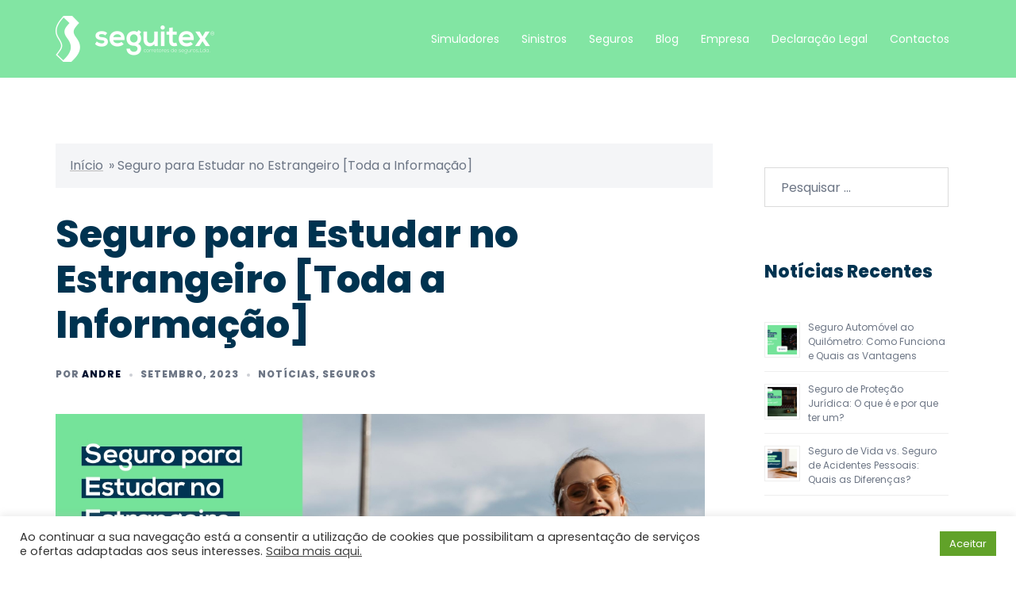

--- FILE ---
content_type: text/html; charset=UTF-8
request_url: https://www.seguitex.pt/seguro-estudar-estrangeiro/
body_size: 27482
content:
<!DOCTYPE html>
<html lang="pt-PT">
<head>
<meta charset="UTF-8">
<meta name="viewport" content="width=device-width, initial-scale=1">
<link rel="profile" href="http://gmpg.org/xfn/11">
<link rel="pingback" href="https://www.seguitex.pt/xmlrpc.php">

<meta name='robots' content='index, follow, max-image-preview:large, max-snippet:-1, max-video-preview:-1' />

	<!-- This site is optimized with the Yoast SEO plugin v23.5 - https://yoast.com/wordpress/plugins/seo/ -->
	<title>Seguro para Estudar no Estrangeiro [Toda a Informação] | Seguitex®</title><link rel="preload" data-rocket-preload as="style" href="https://fonts.googleapis.com/css2?family=Poppins:wght@400&#038;family=Poppins:wght@800&#038;display=swap" /><link rel="stylesheet" href="https://fonts.googleapis.com/css2?family=Poppins:wght@400&#038;family=Poppins:wght@800&#038;display=swap" media="print" onload="this.media='all'" /><noscript><link rel="stylesheet" href="https://fonts.googleapis.com/css2?family=Poppins:wght@400&#038;family=Poppins:wght@800&#038;display=swap" /></noscript><link rel="preload" data-rocket-preload as="image" href="https://www.seguitex.pt/wp-content/uploads/2023/09/seguro-estudar-estrangeiro.jpg" imagesrcset="https://www.seguitex.pt/wp-content/uploads/2023/09/seguro-estudar-estrangeiro.jpg 1200w, https://www.seguitex.pt/wp-content/uploads/2023/09/seguro-estudar-estrangeiro-300x181.jpg 300w, https://www.seguitex.pt/wp-content/uploads/2023/09/seguro-estudar-estrangeiro-1024x618.jpg 1024w, https://www.seguitex.pt/wp-content/uploads/2023/09/seguro-estudar-estrangeiro-768x463.jpg 768w, https://www.seguitex.pt/wp-content/uploads/2023/09/seguro-estudar-estrangeiro-480x290.jpg 480w, https://www.seguitex.pt/wp-content/uploads/2023/09/seguro-estudar-estrangeiro-920x555.jpg 920w, https://www.seguitex.pt/wp-content/uploads/2023/09/seguro-estudar-estrangeiro-230x139.jpg 230w, https://www.seguitex.pt/wp-content/uploads/2023/09/seguro-estudar-estrangeiro-350x211.jpg 350w" imagesizes="(max-width: 1200px) 100vw, 1200px" fetchpriority="high">
	<meta name="description" content="Vai estudar para o estrangeiro? Conheça as coberturas, vantagens, como funciona, se é obrigatório e muito mais. Peça também a sua simulação online." />
	<link rel="canonical" href="https://www.seguitex.pt/seguro-estudar-estrangeiro/" />
	<meta property="og:locale" content="pt_PT" />
	<meta property="og:type" content="article" />
	<meta property="og:title" content="Seguro para Estudar no Estrangeiro [Toda a Informação] | Seguitex®" />
	<meta property="og:description" content="Vai estudar para o estrangeiro? Conheça as coberturas, vantagens, como funciona, se é obrigatório e muito mais. Peça também a sua simulação online." />
	<meta property="og:url" content="https://www.seguitex.pt/seguro-estudar-estrangeiro/" />
	<meta property="og:site_name" content="Seguitex®" />
	<meta property="article:published_time" content="2023-09-08T13:57:23+00:00" />
	<meta property="og:image" content="https://www.seguitex.pt/wp-content/uploads/2023/09/seguro-estudar-estrangeiro.jpg" />
	<meta property="og:image:width" content="1200" />
	<meta property="og:image:height" content="724" />
	<meta property="og:image:type" content="image/jpeg" />
	<meta name="author" content="andre" />
	<meta name="twitter:card" content="summary_large_image" />
	<meta name="twitter:label1" content="Escrito por" />
	<meta name="twitter:data1" content="andre" />
	<meta name="twitter:label2" content="Tempo estimado de leitura" />
	<meta name="twitter:data2" content="8 minutos" />
	<script type="application/ld+json" class="yoast-schema-graph">{"@context":"https://schema.org","@graph":[{"@type":"Article","@id":"https://www.seguitex.pt/seguro-estudar-estrangeiro/#article","isPartOf":{"@id":"https://www.seguitex.pt/seguro-estudar-estrangeiro/"},"author":{"name":"andre","@id":"https://www.seguitex.pt/#/schema/person/b50b80c92cffed9b6c0c301d279bc1e4"},"headline":"Seguro para Estudar no Estrangeiro [Toda a Informação]","datePublished":"2023-09-08T13:57:23+00:00","dateModified":"2023-09-08T13:57:23+00:00","mainEntityOfPage":{"@id":"https://www.seguitex.pt/seguro-estudar-estrangeiro/"},"wordCount":1268,"publisher":{"@id":"https://www.seguitex.pt/#organization"},"image":{"@id":"https://www.seguitex.pt/seguro-estudar-estrangeiro/#primaryimage"},"thumbnailUrl":"https://www.seguitex.pt/wp-content/uploads/2023/09/seguro-estudar-estrangeiro.jpg","keywords":["Segur de Viagem","seguro de saúde"],"articleSection":["Notícias","Seguros"],"inLanguage":"pt-PT"},{"@type":"WebPage","@id":"https://www.seguitex.pt/seguro-estudar-estrangeiro/","url":"https://www.seguitex.pt/seguro-estudar-estrangeiro/","name":"Seguro para Estudar no Estrangeiro [Toda a Informação] | Seguitex®","isPartOf":{"@id":"https://www.seguitex.pt/#website"},"primaryImageOfPage":{"@id":"https://www.seguitex.pt/seguro-estudar-estrangeiro/#primaryimage"},"image":{"@id":"https://www.seguitex.pt/seguro-estudar-estrangeiro/#primaryimage"},"thumbnailUrl":"https://www.seguitex.pt/wp-content/uploads/2023/09/seguro-estudar-estrangeiro.jpg","datePublished":"2023-09-08T13:57:23+00:00","dateModified":"2023-09-08T13:57:23+00:00","description":"Vai estudar para o estrangeiro? Conheça as coberturas, vantagens, como funciona, se é obrigatório e muito mais. Peça também a sua simulação online.","breadcrumb":{"@id":"https://www.seguitex.pt/seguro-estudar-estrangeiro/#breadcrumb"},"inLanguage":"pt-PT","potentialAction":[{"@type":"ReadAction","target":["https://www.seguitex.pt/seguro-estudar-estrangeiro/"]}]},{"@type":"ImageObject","inLanguage":"pt-PT","@id":"https://www.seguitex.pt/seguro-estudar-estrangeiro/#primaryimage","url":"https://www.seguitex.pt/wp-content/uploads/2023/09/seguro-estudar-estrangeiro.jpg","contentUrl":"https://www.seguitex.pt/wp-content/uploads/2023/09/seguro-estudar-estrangeiro.jpg","width":1200,"height":724,"caption":"seguro estudar estrangeiro"},{"@type":"BreadcrumbList","@id":"https://www.seguitex.pt/seguro-estudar-estrangeiro/#breadcrumb","itemListElement":[{"@type":"ListItem","position":1,"name":"Início","item":"https://www.seguitex.pt/"},{"@type":"ListItem","position":2,"name":"Seguro para Estudar no Estrangeiro [Toda a Informação]"}]},{"@type":"WebSite","@id":"https://www.seguitex.pt/#website","url":"https://www.seguitex.pt/","name":"Seguitex®","description":"Corretores de Seguros","publisher":{"@id":"https://www.seguitex.pt/#organization"},"potentialAction":[{"@type":"SearchAction","target":{"@type":"EntryPoint","urlTemplate":"https://www.seguitex.pt/?s={search_term_string}"},"query-input":{"@type":"PropertyValueSpecification","valueRequired":true,"valueName":"search_term_string"}}],"inLanguage":"pt-PT"},{"@type":"Organization","@id":"https://www.seguitex.pt/#organization","name":"Seguitex - Corretora de Seguros","url":"https://www.seguitex.pt/","logo":{"@type":"ImageObject","inLanguage":"pt-PT","@id":"https://www.seguitex.pt/#/schema/logo/image/","url":"https://www.seguitex.pt/wp-content/uploads/2021/12/logo-seguitex.jpg","contentUrl":"https://www.seguitex.pt/wp-content/uploads/2021/12/logo-seguitex.jpg","width":1600,"height":857,"caption":"Seguitex - Corretora de Seguros"},"image":{"@id":"https://www.seguitex.pt/#/schema/logo/image/"}},{"@type":"Person","@id":"https://www.seguitex.pt/#/schema/person/b50b80c92cffed9b6c0c301d279bc1e4","name":"andre","image":{"@type":"ImageObject","inLanguage":"pt-PT","@id":"https://www.seguitex.pt/#/schema/person/image/","url":"https://secure.gravatar.com/avatar/37a964fef773f797b66dd514fc1b48ba?s=96&d=mm&r=g","contentUrl":"https://secure.gravatar.com/avatar/37a964fef773f797b66dd514fc1b48ba?s=96&d=mm&r=g","caption":"andre"},"url":"https://www.seguitex.pt/author/andre/"}]}</script>
	<!-- / Yoast SEO plugin. -->


<link rel='dns-prefetch' href='//fonts.googleapis.com' />
<link rel='dns-prefetch' href='//hcaptcha.com' />
<link href='https://fonts.gstatic.com' crossorigin rel='preconnect' />
<link rel="alternate" type="application/rss+xml" title="Seguitex® &raquo; Feed" href="https://www.seguitex.pt/feed/" />
<link rel="alternate" type="application/rss+xml" title="Seguitex® &raquo; Feed de comentários" href="https://www.seguitex.pt/comments/feed/" />
<link data-minify="1" rel='stylesheet' id='bxslider-css-css' href='https://www.seguitex.pt/wp-content/cache/min/1/wp-content/plugins/kiwi-logo-carousel-1.6.1/third-party/jquery.bxslider/jquery.bxslider.css?ver=1768215453' type='text/css' media='' />
<link data-minify="1" rel='stylesheet' id='kiwi-logo-carousel-styles-css' href='https://www.seguitex.pt/wp-content/cache/min/1/wp-content/plugins/kiwi-logo-carousel-1.6.1/custom-styles.css?ver=1768215453' type='text/css' media='' />
<link rel='stylesheet' id='sydney-bootstrap-css' href='https://www.seguitex.pt/wp-content/themes/sydney/css/bootstrap/bootstrap.min.css?ver=1' type='text/css' media='all' />
<link rel='stylesheet' id='wp-block-library-css' href='https://www.seguitex.pt/wp-includes/css/dist/block-library/style.min.css?ver=6.6.4' type='text/css' media='all' />
<style id='wp-block-library-inline-css' type='text/css'>
.wp-block-image.is-style-sydney-rounded img { border-radius:30px; }
.wp-block-gallery.is-style-sydney-rounded img { border-radius:30px; }
</style>
<link rel='stylesheet' id='wp-components-css' href='https://www.seguitex.pt/wp-includes/css/dist/components/style.min.css?ver=6.6.4' type='text/css' media='all' />
<link rel='stylesheet' id='wp-preferences-css' href='https://www.seguitex.pt/wp-includes/css/dist/preferences/style.min.css?ver=6.6.4' type='text/css' media='all' />
<link rel='stylesheet' id='wp-block-editor-css' href='https://www.seguitex.pt/wp-includes/css/dist/block-editor/style.min.css?ver=6.6.4' type='text/css' media='all' />
<link data-minify="1" rel='stylesheet' id='popup-maker-block-library-style-css' href='https://www.seguitex.pt/wp-content/cache/min/1/wp-content/plugins/popup-maker/dist/packages/block-library-style.css?ver=1768215453' type='text/css' media='all' />
<link rel='stylesheet' id='mediaelement-css' href='https://www.seguitex.pt/wp-includes/js/mediaelement/mediaelementplayer-legacy.min.css?ver=4.2.17' type='text/css' media='all' />
<link rel='stylesheet' id='wp-mediaelement-css' href='https://www.seguitex.pt/wp-includes/js/mediaelement/wp-mediaelement.min.css?ver=6.6.4' type='text/css' media='all' />
<style id='jetpack-sharing-buttons-style-inline-css' type='text/css'>
.jetpack-sharing-buttons__services-list{display:flex;flex-direction:row;flex-wrap:wrap;gap:0;list-style-type:none;margin:5px;padding:0}.jetpack-sharing-buttons__services-list.has-small-icon-size{font-size:12px}.jetpack-sharing-buttons__services-list.has-normal-icon-size{font-size:16px}.jetpack-sharing-buttons__services-list.has-large-icon-size{font-size:24px}.jetpack-sharing-buttons__services-list.has-huge-icon-size{font-size:36px}@media print{.jetpack-sharing-buttons__services-list{display:none!important}}.editor-styles-wrapper .wp-block-jetpack-sharing-buttons{gap:0;padding-inline-start:0}ul.jetpack-sharing-buttons__services-list.has-background{padding:1.25em 2.375em}
</style>
<style id='global-styles-inline-css' type='text/css'>
:root{--wp--preset--aspect-ratio--square: 1;--wp--preset--aspect-ratio--4-3: 4/3;--wp--preset--aspect-ratio--3-4: 3/4;--wp--preset--aspect-ratio--3-2: 3/2;--wp--preset--aspect-ratio--2-3: 2/3;--wp--preset--aspect-ratio--16-9: 16/9;--wp--preset--aspect-ratio--9-16: 9/16;--wp--preset--color--black: #000000;--wp--preset--color--cyan-bluish-gray: #abb8c3;--wp--preset--color--white: #ffffff;--wp--preset--color--pale-pink: #f78da7;--wp--preset--color--vivid-red: #cf2e2e;--wp--preset--color--luminous-vivid-orange: #ff6900;--wp--preset--color--luminous-vivid-amber: #fcb900;--wp--preset--color--light-green-cyan: #7bdcb5;--wp--preset--color--vivid-green-cyan: #00d084;--wp--preset--color--pale-cyan-blue: #8ed1fc;--wp--preset--color--vivid-cyan-blue: #0693e3;--wp--preset--color--vivid-purple: #9b51e0;--wp--preset--gradient--vivid-cyan-blue-to-vivid-purple: linear-gradient(135deg,rgba(6,147,227,1) 0%,rgb(155,81,224) 100%);--wp--preset--gradient--light-green-cyan-to-vivid-green-cyan: linear-gradient(135deg,rgb(122,220,180) 0%,rgb(0,208,130) 100%);--wp--preset--gradient--luminous-vivid-amber-to-luminous-vivid-orange: linear-gradient(135deg,rgba(252,185,0,1) 0%,rgba(255,105,0,1) 100%);--wp--preset--gradient--luminous-vivid-orange-to-vivid-red: linear-gradient(135deg,rgba(255,105,0,1) 0%,rgb(207,46,46) 100%);--wp--preset--gradient--very-light-gray-to-cyan-bluish-gray: linear-gradient(135deg,rgb(238,238,238) 0%,rgb(169,184,195) 100%);--wp--preset--gradient--cool-to-warm-spectrum: linear-gradient(135deg,rgb(74,234,220) 0%,rgb(151,120,209) 20%,rgb(207,42,186) 40%,rgb(238,44,130) 60%,rgb(251,105,98) 80%,rgb(254,248,76) 100%);--wp--preset--gradient--blush-light-purple: linear-gradient(135deg,rgb(255,206,236) 0%,rgb(152,150,240) 100%);--wp--preset--gradient--blush-bordeaux: linear-gradient(135deg,rgb(254,205,165) 0%,rgb(254,45,45) 50%,rgb(107,0,62) 100%);--wp--preset--gradient--luminous-dusk: linear-gradient(135deg,rgb(255,203,112) 0%,rgb(199,81,192) 50%,rgb(65,88,208) 100%);--wp--preset--gradient--pale-ocean: linear-gradient(135deg,rgb(255,245,203) 0%,rgb(182,227,212) 50%,rgb(51,167,181) 100%);--wp--preset--gradient--electric-grass: linear-gradient(135deg,rgb(202,248,128) 0%,rgb(113,206,126) 100%);--wp--preset--gradient--midnight: linear-gradient(135deg,rgb(2,3,129) 0%,rgb(40,116,252) 100%);--wp--preset--font-size--small: 13px;--wp--preset--font-size--medium: 20px;--wp--preset--font-size--large: 36px;--wp--preset--font-size--x-large: 42px;--wp--preset--spacing--20: 0.44rem;--wp--preset--spacing--30: 0.67rem;--wp--preset--spacing--40: 1rem;--wp--preset--spacing--50: 1.5rem;--wp--preset--spacing--60: 2.25rem;--wp--preset--spacing--70: 3.38rem;--wp--preset--spacing--80: 5.06rem;--wp--preset--shadow--natural: 6px 6px 9px rgba(0, 0, 0, 0.2);--wp--preset--shadow--deep: 12px 12px 50px rgba(0, 0, 0, 0.4);--wp--preset--shadow--sharp: 6px 6px 0px rgba(0, 0, 0, 0.2);--wp--preset--shadow--outlined: 6px 6px 0px -3px rgba(255, 255, 255, 1), 6px 6px rgba(0, 0, 0, 1);--wp--preset--shadow--crisp: 6px 6px 0px rgba(0, 0, 0, 1);}:root { --wp--style--global--content-size: 740px;--wp--style--global--wide-size: 1140px; }:where(body) { margin: 0; }.wp-site-blocks { padding-top: var(--wp--style--root--padding-top); padding-bottom: var(--wp--style--root--padding-bottom); }.has-global-padding { padding-right: var(--wp--style--root--padding-right); padding-left: var(--wp--style--root--padding-left); }.has-global-padding > .alignfull { margin-right: calc(var(--wp--style--root--padding-right) * -1); margin-left: calc(var(--wp--style--root--padding-left) * -1); }.has-global-padding :where(:not(.alignfull.is-layout-flow) > .has-global-padding:not(.wp-block-block, .alignfull)) { padding-right: 0; padding-left: 0; }.has-global-padding :where(:not(.alignfull.is-layout-flow) > .has-global-padding:not(.wp-block-block, .alignfull)) > .alignfull { margin-left: 0; margin-right: 0; }.wp-site-blocks > .alignleft { float: left; margin-right: 2em; }.wp-site-blocks > .alignright { float: right; margin-left: 2em; }.wp-site-blocks > .aligncenter { justify-content: center; margin-left: auto; margin-right: auto; }:where(.wp-site-blocks) > * { margin-block-start: 24px; margin-block-end: 0; }:where(.wp-site-blocks) > :first-child { margin-block-start: 0; }:where(.wp-site-blocks) > :last-child { margin-block-end: 0; }:root { --wp--style--block-gap: 24px; }:root :where(.is-layout-flow) > :first-child{margin-block-start: 0;}:root :where(.is-layout-flow) > :last-child{margin-block-end: 0;}:root :where(.is-layout-flow) > *{margin-block-start: 24px;margin-block-end: 0;}:root :where(.is-layout-constrained) > :first-child{margin-block-start: 0;}:root :where(.is-layout-constrained) > :last-child{margin-block-end: 0;}:root :where(.is-layout-constrained) > *{margin-block-start: 24px;margin-block-end: 0;}:root :where(.is-layout-flex){gap: 24px;}:root :where(.is-layout-grid){gap: 24px;}.is-layout-flow > .alignleft{float: left;margin-inline-start: 0;margin-inline-end: 2em;}.is-layout-flow > .alignright{float: right;margin-inline-start: 2em;margin-inline-end: 0;}.is-layout-flow > .aligncenter{margin-left: auto !important;margin-right: auto !important;}.is-layout-constrained > .alignleft{float: left;margin-inline-start: 0;margin-inline-end: 2em;}.is-layout-constrained > .alignright{float: right;margin-inline-start: 2em;margin-inline-end: 0;}.is-layout-constrained > .aligncenter{margin-left: auto !important;margin-right: auto !important;}.is-layout-constrained > :where(:not(.alignleft):not(.alignright):not(.alignfull)){max-width: var(--wp--style--global--content-size);margin-left: auto !important;margin-right: auto !important;}.is-layout-constrained > .alignwide{max-width: var(--wp--style--global--wide-size);}body .is-layout-flex{display: flex;}.is-layout-flex{flex-wrap: wrap;align-items: center;}.is-layout-flex > :is(*, div){margin: 0;}body .is-layout-grid{display: grid;}.is-layout-grid > :is(*, div){margin: 0;}body{--wp--style--root--padding-top: 0px;--wp--style--root--padding-right: 0px;--wp--style--root--padding-bottom: 0px;--wp--style--root--padding-left: 0px;}a:where(:not(.wp-element-button)){text-decoration: underline;}:root :where(.wp-element-button, .wp-block-button__link){background-color: #32373c;border-width: 0;color: #fff;font-family: inherit;font-size: inherit;line-height: inherit;padding: calc(0.667em + 2px) calc(1.333em + 2px);text-decoration: none;}.has-black-color{color: var(--wp--preset--color--black) !important;}.has-cyan-bluish-gray-color{color: var(--wp--preset--color--cyan-bluish-gray) !important;}.has-white-color{color: var(--wp--preset--color--white) !important;}.has-pale-pink-color{color: var(--wp--preset--color--pale-pink) !important;}.has-vivid-red-color{color: var(--wp--preset--color--vivid-red) !important;}.has-luminous-vivid-orange-color{color: var(--wp--preset--color--luminous-vivid-orange) !important;}.has-luminous-vivid-amber-color{color: var(--wp--preset--color--luminous-vivid-amber) !important;}.has-light-green-cyan-color{color: var(--wp--preset--color--light-green-cyan) !important;}.has-vivid-green-cyan-color{color: var(--wp--preset--color--vivid-green-cyan) !important;}.has-pale-cyan-blue-color{color: var(--wp--preset--color--pale-cyan-blue) !important;}.has-vivid-cyan-blue-color{color: var(--wp--preset--color--vivid-cyan-blue) !important;}.has-vivid-purple-color{color: var(--wp--preset--color--vivid-purple) !important;}.has-black-background-color{background-color: var(--wp--preset--color--black) !important;}.has-cyan-bluish-gray-background-color{background-color: var(--wp--preset--color--cyan-bluish-gray) !important;}.has-white-background-color{background-color: var(--wp--preset--color--white) !important;}.has-pale-pink-background-color{background-color: var(--wp--preset--color--pale-pink) !important;}.has-vivid-red-background-color{background-color: var(--wp--preset--color--vivid-red) !important;}.has-luminous-vivid-orange-background-color{background-color: var(--wp--preset--color--luminous-vivid-orange) !important;}.has-luminous-vivid-amber-background-color{background-color: var(--wp--preset--color--luminous-vivid-amber) !important;}.has-light-green-cyan-background-color{background-color: var(--wp--preset--color--light-green-cyan) !important;}.has-vivid-green-cyan-background-color{background-color: var(--wp--preset--color--vivid-green-cyan) !important;}.has-pale-cyan-blue-background-color{background-color: var(--wp--preset--color--pale-cyan-blue) !important;}.has-vivid-cyan-blue-background-color{background-color: var(--wp--preset--color--vivid-cyan-blue) !important;}.has-vivid-purple-background-color{background-color: var(--wp--preset--color--vivid-purple) !important;}.has-black-border-color{border-color: var(--wp--preset--color--black) !important;}.has-cyan-bluish-gray-border-color{border-color: var(--wp--preset--color--cyan-bluish-gray) !important;}.has-white-border-color{border-color: var(--wp--preset--color--white) !important;}.has-pale-pink-border-color{border-color: var(--wp--preset--color--pale-pink) !important;}.has-vivid-red-border-color{border-color: var(--wp--preset--color--vivid-red) !important;}.has-luminous-vivid-orange-border-color{border-color: var(--wp--preset--color--luminous-vivid-orange) !important;}.has-luminous-vivid-amber-border-color{border-color: var(--wp--preset--color--luminous-vivid-amber) !important;}.has-light-green-cyan-border-color{border-color: var(--wp--preset--color--light-green-cyan) !important;}.has-vivid-green-cyan-border-color{border-color: var(--wp--preset--color--vivid-green-cyan) !important;}.has-pale-cyan-blue-border-color{border-color: var(--wp--preset--color--pale-cyan-blue) !important;}.has-vivid-cyan-blue-border-color{border-color: var(--wp--preset--color--vivid-cyan-blue) !important;}.has-vivid-purple-border-color{border-color: var(--wp--preset--color--vivid-purple) !important;}.has-vivid-cyan-blue-to-vivid-purple-gradient-background{background: var(--wp--preset--gradient--vivid-cyan-blue-to-vivid-purple) !important;}.has-light-green-cyan-to-vivid-green-cyan-gradient-background{background: var(--wp--preset--gradient--light-green-cyan-to-vivid-green-cyan) !important;}.has-luminous-vivid-amber-to-luminous-vivid-orange-gradient-background{background: var(--wp--preset--gradient--luminous-vivid-amber-to-luminous-vivid-orange) !important;}.has-luminous-vivid-orange-to-vivid-red-gradient-background{background: var(--wp--preset--gradient--luminous-vivid-orange-to-vivid-red) !important;}.has-very-light-gray-to-cyan-bluish-gray-gradient-background{background: var(--wp--preset--gradient--very-light-gray-to-cyan-bluish-gray) !important;}.has-cool-to-warm-spectrum-gradient-background{background: var(--wp--preset--gradient--cool-to-warm-spectrum) !important;}.has-blush-light-purple-gradient-background{background: var(--wp--preset--gradient--blush-light-purple) !important;}.has-blush-bordeaux-gradient-background{background: var(--wp--preset--gradient--blush-bordeaux) !important;}.has-luminous-dusk-gradient-background{background: var(--wp--preset--gradient--luminous-dusk) !important;}.has-pale-ocean-gradient-background{background: var(--wp--preset--gradient--pale-ocean) !important;}.has-electric-grass-gradient-background{background: var(--wp--preset--gradient--electric-grass) !important;}.has-midnight-gradient-background{background: var(--wp--preset--gradient--midnight) !important;}.has-small-font-size{font-size: var(--wp--preset--font-size--small) !important;}.has-medium-font-size{font-size: var(--wp--preset--font-size--medium) !important;}.has-large-font-size{font-size: var(--wp--preset--font-size--large) !important;}.has-x-large-font-size{font-size: var(--wp--preset--font-size--x-large) !important;}
:root :where(.wp-block-pullquote){font-size: 1.5em;line-height: 1.6;}
</style>
<link data-minify="1" rel='stylesheet' id='cookie-law-info-css' href='https://www.seguitex.pt/wp-content/cache/min/1/wp-content/plugins/cookie-law-info/legacy/public/css/cookie-law-info-public.css?ver=1768215453' type='text/css' media='all' />
<link data-minify="1" rel='stylesheet' id='cookie-law-info-gdpr-css' href='https://www.seguitex.pt/wp-content/cache/min/1/wp-content/plugins/cookie-law-info/legacy/public/css/cookie-law-info-gdpr.css?ver=1768215453' type='text/css' media='all' />

<link rel='stylesheet' id='sydney-style-css' href='https://www.seguitex.pt/wp-content/themes/sydney/style.css?ver=20230821' type='text/css' media='all' />
<!--[if lte IE 9]>
<link rel='stylesheet' id='sydney-ie9-css' href='https://www.seguitex.pt/wp-content/themes/sydney/css/ie9.css?ver=6.6.4' type='text/css' media='all' />
<![endif]-->
<link rel='stylesheet' id='sydney-elementor-css' href='https://www.seguitex.pt/wp-content/themes/sydney/css/components/elementor.min.css?ver=20220824' type='text/css' media='all' />
<link rel='stylesheet' id='sydney-siteorigin-css' href='https://www.seguitex.pt/wp-content/themes/sydney/css/components/siteorigin.min.css?ver=20220824' type='text/css' media='all' />
<link data-minify="1" rel='stylesheet' id='sydney-font-awesome-css' href='https://www.seguitex.pt/wp-content/cache/min/1/wp-content/themes/sydney/fonts/font-awesome.min.css?ver=1768215453' type='text/css' media='all' />
<link rel='stylesheet' id='sydney-style-min-css' href='https://www.seguitex.pt/wp-content/themes/sydney/css/styles.min.css?ver=20240307' type='text/css' media='all' />
<style id='sydney-style-min-inline-css' type='text/css'>
.site-header{background-color:rgba(117,227,153,0.9);}.woocommerce ul.products li.product{text-align:center;}html{scroll-behavior:smooth;}.header-image{background-size:cover;}.header-image{height:300px;}:root{--sydney-global-color-1:#75e399;--sydney-global-color-2:#b73d3d;--sydney-global-color-3:#233452;--sydney-global-color-4:#00102E;--sydney-global-color-5:#6d7685;--sydney-global-color-6:#00102E;--sydney-global-color-7:#F4F5F7;--sydney-global-color-8:#dbdbdb;--sydney-global-color-9:#ffffff;}.llms-student-dashboard .llms-button-secondary:hover,.llms-button-action:hover,.read-more-gt,.widget-area .widget_fp_social a,#mainnav ul li a:hover,.sydney_contact_info_widget span,.roll-team .team-content .name,.roll-team .team-item .team-pop .team-social li:hover a,.roll-infomation li.address:before,.roll-infomation li.phone:before,.roll-infomation li.email:before,.roll-testimonials .name,.roll-button.border,.roll-button:hover,.roll-icon-list .icon i,.roll-icon-list .content h3 a:hover,.roll-icon-box.white .content h3 a,.roll-icon-box .icon i,.roll-icon-box .content h3 a:hover,.switcher-container .switcher-icon a:focus,.go-top:hover,.hentry .meta-post a:hover,#mainnav > ul > li > a.active,#mainnav > ul > li > a:hover,button:hover,input[type="button"]:hover,input[type="reset"]:hover,input[type="submit"]:hover,.text-color,.social-menu-widget a,.social-menu-widget a:hover,.archive .team-social li a,a,h1 a,h2 a,h3 a,h4 a,h5 a,h6 a,.classic-alt .meta-post a,.single .hentry .meta-post a,.content-area.modern .hentry .meta-post span:before,.content-area.modern .post-cat{color:var(--sydney-global-color-1)}.llms-student-dashboard .llms-button-secondary,.llms-button-action,.woocommerce #respond input#submit,.woocommerce a.button,.woocommerce button.button,.woocommerce input.button,.project-filter li a.active,.project-filter li a:hover,.preloader .pre-bounce1,.preloader .pre-bounce2,.roll-team .team-item .team-pop,.roll-progress .progress-animate,.roll-socials li a:hover,.roll-project .project-item .project-pop,.roll-project .project-filter li.active,.roll-project .project-filter li:hover,.roll-button.light:hover,.roll-button.border:hover,.roll-button,.roll-icon-box.white .icon,.owl-theme .owl-controls .owl-page.active span,.owl-theme .owl-controls.clickable .owl-page:hover span,.go-top,.bottom .socials li:hover a,.sidebar .widget:before,.blog-pagination ul li.active,.blog-pagination ul li:hover a,.content-area .hentry:after,.text-slider .maintitle:after,.error-wrap #search-submit:hover,#mainnav .sub-menu li:hover > a,#mainnav ul li ul:after,button,input[type="button"],input[type="reset"],input[type="submit"],.panel-grid-cell .widget-title:after,.cart-amount{background-color:var(--sydney-global-color-1)}.llms-student-dashboard .llms-button-secondary,.llms-student-dashboard .llms-button-secondary:hover,.llms-button-action,.llms-button-action:hover,.roll-socials li a:hover,.roll-socials li a,.roll-button.light:hover,.roll-button.border,.roll-button,.roll-icon-list .icon,.roll-icon-box .icon,.owl-theme .owl-controls .owl-page span,.comment .comment-detail,.widget-tags .tag-list a:hover,.blog-pagination ul li,.error-wrap #search-submit:hover,textarea:focus,input[type="text"]:focus,input[type="password"]:focus,input[type="datetime"]:focus,input[type="datetime-local"]:focus,input[type="date"]:focus,input[type="month"]:focus,input[type="time"]:focus,input[type="week"]:focus,input[type="number"]:focus,input[type="email"]:focus,input[type="url"]:focus,input[type="search"]:focus,input[type="tel"]:focus,input[type="color"]:focus,button,input[type="button"],input[type="reset"],input[type="submit"],.archive .team-social li a{border-color:var(--sydney-global-color-1)}.sydney_contact_info_widget span{fill:var(--sydney-global-color-1);}.go-top:hover svg{stroke:var(--sydney-global-color-1);}.site-header.float-header{background-color:rgba(117,227,153,0.9);}@media only screen and (max-width:1024px){.site-header{background-color:#75e399;}}#mainnav ul li a,#mainnav ul li::before{color:#ffffff}#mainnav .sub-menu li a{color:#ffffff}#mainnav .sub-menu li a{background:#1c1c1c}.text-slider .maintitle,.text-slider .subtitle{color:#ffffff}body{color:#333333}#secondary{background-color:#ffffff}#secondary,#secondary a:not(.wp-block-button__link){color:#6d7685}.btn-menu .sydney-svg-icon{fill:#ffffff}#mainnav ul li a:hover,.main-header #mainnav .menu > li > a:hover{color:#019b98}.overlay{background-color:#000000}.page-wrap{padding-top:83px;}.page-wrap{padding-bottom:55px;}@media only screen and (max-width:1025px){.mobile-slide{display:block;}.slide-item{background-image:none !important;}.header-slider{}.slide-item{height:auto !important;}.slide-inner{min-height:initial;}}.go-top.show{border-radius:2px;bottom:10px;}.go-top.position-right{right:20px;}.go-top.position-left{left:20px;}.go-top{background-color:#75e399;}.go-top:hover{background-color:;}.go-top{color:;}.go-top svg{stroke:;}.go-top:hover{color:#019b98;}.go-top:hover svg{stroke:#019b98;}.go-top .sydney-svg-icon,.go-top .sydney-svg-icon svg{width:16px;height:16px;}.go-top{padding:15px;}.site-info{border-top:0;}.footer-widgets-grid{gap:30px;}@media (min-width:992px){.footer-widgets-grid{padding-top:95px;padding-bottom:95px;}}@media (min-width:576px) and (max-width:991px){.footer-widgets-grid{padding-top:60px;padding-bottom:60px;}}@media (max-width:575px){.footer-widgets-grid{padding-top:60px;padding-bottom:60px;}}@media (min-width:992px){.sidebar-column .widget .widget-title{font-size:22px;}}@media (min-width:576px) and (max-width:991px){.sidebar-column .widget .widget-title{font-size:22px;}}@media (max-width:575px){.sidebar-column .widget .widget-title{font-size:22px;}}@media (min-width:992px){.footer-widgets{font-size:16px;}}@media (min-width:576px) and (max-width:991px){.footer-widgets{font-size:16px;}}@media (max-width:575px){.footer-widgets{font-size:16px;}}.footer-widgets{background-color:#003350;}.sidebar-column .widget .widget-title{color:;}.sidebar-column .widget h1,.sidebar-column .widget h2,.sidebar-column .widget h3,.sidebar-column .widget h4,.sidebar-column .widget h5,.sidebar-column .widget h6{color:;}.sidebar-column .widget{color:#ffffff;}#sidebar-footer .widget a{color:#ffffff;}#sidebar-footer .widget a:hover{color:;}.site-footer{background-color:#003350;}.site-info,.site-info a{color:#ffffff;}.site-info .sydney-svg-icon svg{fill:#ffffff;}.site-info{padding-top:20px;padding-bottom:20px;}@media (min-width:992px){button,.roll-button,a.button,.wp-block-button__link,input[type="button"],input[type="reset"],input[type="submit"]{padding-top:12px;padding-bottom:12px;}}@media (min-width:576px) and (max-width:991px){button,.roll-button,a.button,.wp-block-button__link,input[type="button"],input[type="reset"],input[type="submit"]{padding-top:12px;padding-bottom:12px;}}@media (max-width:575px){button,.roll-button,a.button,.wp-block-button__link,input[type="button"],input[type="reset"],input[type="submit"]{padding-top:12px;padding-bottom:12px;}}@media (min-width:992px){button,.roll-button,a.button,.wp-block-button__link,input[type="button"],input[type="reset"],input[type="submit"]{padding-left:35px;padding-right:35px;}}@media (min-width:576px) and (max-width:991px){button,.roll-button,a.button,.wp-block-button__link,input[type="button"],input[type="reset"],input[type="submit"]{padding-left:35px;padding-right:35px;}}@media (max-width:575px){button,.roll-button,a.button,.wp-block-button__link,input[type="button"],input[type="reset"],input[type="submit"]{padding-left:35px;padding-right:35px;}}button,.roll-button,a.button,.wp-block-button__link,input[type="button"],input[type="reset"],input[type="submit"]{border-radius:0;}@media (min-width:992px){button,.roll-button,a.button,.wp-block-button__link,input[type="button"],input[type="reset"],input[type="submit"]{font-size:14px;}}@media (min-width:576px) and (max-width:991px){button,.roll-button,a.button,.wp-block-button__link,input[type="button"],input[type="reset"],input[type="submit"]{font-size:14px;}}@media (max-width:575px){button,.roll-button,a.button,.wp-block-button__link,input[type="button"],input[type="reset"],input[type="submit"]{font-size:14px;}}button,.roll-button,a.button,.wp-block-button__link,input[type="button"],input[type="reset"],input[type="submit"]{text-transform:uppercase;}button,div.wpforms-container-full .wpforms-form input[type=submit],div.wpforms-container-full .wpforms-form button[type=submit],div.wpforms-container-full .wpforms-form .wpforms-page-button,.roll-button,a.button,.wp-block-button__link,input[type="button"],input[type="reset"],input[type="submit"]{background-color:;}button:hover,div.wpforms-container-full .wpforms-form input[type=submit]:hover,div.wpforms-container-full .wpforms-form button[type=submit]:hover,div.wpforms-container-full .wpforms-form .wpforms-page-button:hover,.roll-button:hover,a.button:hover,.wp-block-button__link:hover,input[type="button"]:hover,input[type="reset"]:hover,input[type="submit"]:hover{background-color:;}button,div.wpforms-container-full .wpforms-form input[type=submit],div.wpforms-container-full .wpforms-form button[type=submit],div.wpforms-container-full .wpforms-form .wpforms-page-button,.checkout-button.button,a.button,.wp-block-button__link,input[type="button"],input[type="reset"],input[type="submit"]{color:;}button:hover,div.wpforms-container-full .wpforms-form input[type=submit]:hover,div.wpforms-container-full .wpforms-form button[type=submit]:hover,div.wpforms-container-full .wpforms-form .wpforms-page-button:hover,.roll-button:hover,a.button:hover,.wp-block-button__link:hover,input[type="button"]:hover,input[type="reset"]:hover,input[type="submit"]:hover{color:;}.is-style-outline .wp-block-button__link,div.wpforms-container-full .wpforms-form input[type=submit],div.wpforms-container-full .wpforms-form button[type=submit],div.wpforms-container-full .wpforms-form .wpforms-page-button,.roll-button,.wp-block-button__link.is-style-outline,button,a.button,.wp-block-button__link,input[type="button"],input[type="reset"],input[type="submit"]{border-color:;}button:hover,div.wpforms-container-full .wpforms-form input[type=submit]:hover,div.wpforms-container-full .wpforms-form button[type=submit]:hover,div.wpforms-container-full .wpforms-form .wpforms-page-button:hover,.roll-button:hover,a.button:hover,.wp-block-button__link:hover,input[type="button"]:hover,input[type="reset"]:hover,input[type="submit"]:hover{border-color:;}.posts-layout .list-image{width:30%;}.posts-layout .list-content{width:70%;}.content-area:not(.layout4):not(.layout6) .posts-layout .entry-thumb{margin:0 0 24px 0;}.layout4 .entry-thumb,.layout6 .entry-thumb{margin:0 24px 0 0;}.layout6 article:nth-of-type(even) .list-image .entry-thumb{margin:0 0 0 24px;}.posts-layout .entry-header{margin-bottom:24px;}.posts-layout .entry-meta.below-excerpt{margin:15px 0 0;}.posts-layout .entry-meta.above-title{margin:0 0 15px;}.single .entry-header .entry-title{color:;}.single .entry-header .entry-meta,.single .entry-header .entry-meta a{color:;}@media (min-width:992px){.single .entry-meta{font-size:12px;}}@media (min-width:576px) and (max-width:991px){.single .entry-meta{font-size:12px;}}@media (max-width:575px){.single .entry-meta{font-size:12px;}}@media (min-width:992px){.single .entry-header .entry-title{font-size:48px;}}@media (min-width:576px) and (max-width:991px){.single .entry-header .entry-title{font-size:32px;}}@media (max-width:575px){.single .entry-header .entry-title{font-size:32px;}}.posts-layout .entry-post{color:#233452;}.posts-layout .entry-title a{color:#00102E;}.posts-layout .author,.posts-layout .entry-meta a{color:#6d7685;}@media (min-width:992px){.posts-layout .entry-post{font-size:16px;}}@media (min-width:576px) and (max-width:991px){.posts-layout .entry-post{font-size:16px;}}@media (max-width:575px){.posts-layout .entry-post{font-size:16px;}}@media (min-width:992px){.posts-layout .entry-meta{font-size:12px;}}@media (min-width:576px) and (max-width:991px){.posts-layout .entry-meta{font-size:12px;}}@media (max-width:575px){.posts-layout .entry-meta{font-size:12px;}}@media (min-width:992px){.posts-layout .entry-title{font-size:32px;}}@media (min-width:576px) and (max-width:991px){.posts-layout .entry-title{font-size:32px;}}@media (max-width:575px){.posts-layout .entry-title{font-size:32px;}}.single .entry-header{margin-bottom:40px;}.single .entry-thumb{margin-bottom:40px;}.single .entry-meta-above{margin-bottom:24px;}.single .entry-meta-below{margin-top:24px;}@media (min-width:992px){.custom-logo-link img{max-width:180px;}}@media (min-width:576px) and (max-width:991px){.custom-logo-link img{max-width:100px;}}@media (max-width:575px){.custom-logo-link img{max-width:100px;}}.main-header,.bottom-header-row{border-bottom:0 solid rgba(255,255,255,0.1);}.header_layout_3,.header_layout_4,.header_layout_5{border-bottom:1px solid rgba(255,255,255,0.1);}.main-header,.header-search-form{background-color:;}.main-header.sticky-active{background-color:;}.main-header .site-title a,.main-header .site-description,.main-header #mainnav .menu > li > a,#mainnav .nav-menu > li > a,.main-header .header-contact a{color:;}.main-header .sydney-svg-icon svg,.main-header .dropdown-symbol .sydney-svg-icon svg{fill:;}.sticky-active .main-header .site-title a,.sticky-active .main-header .site-description,.sticky-active .main-header #mainnav .menu > li > a,.sticky-active .main-header .header-contact a,.sticky-active .main-header .logout-link,.sticky-active .main-header .html-item,.sticky-active .main-header .sydney-login-toggle{color:;}.sticky-active .main-header .sydney-svg-icon svg,.sticky-active .main-header .dropdown-symbol .sydney-svg-icon svg{fill:;}.bottom-header-row{background-color:;}.bottom-header-row,.bottom-header-row .header-contact a,.bottom-header-row #mainnav .menu > li > a{color:;}.bottom-header-row #mainnav .menu > li > a:hover{color:;}.bottom-header-row .header-item svg,.dropdown-symbol .sydney-svg-icon svg{fill:;}.main-header .site-header-inner,.main-header .top-header-row{padding-top:15px;padding-bottom:15px;}.bottom-header-inner{padding-top:15px;padding-bottom:15px;}.bottom-header-row #mainnav ul ul li,.main-header #mainnav ul ul li{background-color:;}.bottom-header-row #mainnav ul ul li a,.bottom-header-row #mainnav ul ul li:hover a,.main-header #mainnav ul ul li:hover a,.main-header #mainnav ul ul li a{color:;}.bottom-header-row #mainnav ul ul li svg,.main-header #mainnav ul ul li svg{fill:;}#mainnav .sub-menu li:hover>a,.main-header #mainnav ul ul li:hover>a{color:;}.main-header-cart .count-number{color:;}.main-header-cart .widget_shopping_cart .widgettitle:after,.main-header-cart .widget_shopping_cart .woocommerce-mini-cart__buttons:before{background-color:rgba(33,33,33,0.9);}.sydney-offcanvas-menu .mainnav ul li,.mobile-header-item.offcanvas-items,.mobile-header-item.offcanvas-items .social-profile{text-align:left;}.sydney-offcanvas-menu #mainnav ul ul a{color:;}.sydney-offcanvas-menu #mainnav > div > ul > li > a{font-size:18px;}.sydney-offcanvas-menu #mainnav ul ul li a{font-size:16px;}.sydney-offcanvas-menu .mainnav a{padding:10px 0;}#masthead-mobile{background-color:;}#masthead-mobile .site-description,#masthead-mobile a:not(.button){color:;}#masthead-mobile svg{fill:;}.mobile-header{padding-top:15px;padding-bottom:15px;}.sydney-offcanvas-menu{background-color:;}.offcanvas-header-custom-text,.sydney-offcanvas-menu,.sydney-offcanvas-menu #mainnav a:not(.button),.sydney-offcanvas-menu a:not(.button){color:#ffffff;}.sydney-offcanvas-menu svg,.sydney-offcanvas-menu .dropdown-symbol .sydney-svg-icon svg{fill:#ffffff;}@media (min-width:992px){.site-logo{max-height:100px;}}@media (min-width:576px) and (max-width:991px){.site-logo{max-height:100px;}}@media (max-width:575px){.site-logo{max-height:100px;}}.site-title a,.site-title a:visited,.main-header .site-title a,.main-header .site-title a:visited{color:}.site-description,.main-header .site-description{color:}@media (min-width:992px){.site-title{font-size:32px;}}@media (min-width:576px) and (max-width:991px){.site-title{font-size:24px;}}@media (max-width:575px){.site-title{font-size:20px;}}@media (min-width:992px){.site-description{font-size:16px;}}@media (min-width:576px) and (max-width:991px){.site-description{font-size:16px;}}@media (max-width:575px){.site-description{font-size:16px;}}body{font-family:Poppins,sans-serif;font-weight:regular;}h1,h2,h3,h4,h5,h6,.site-title{font-family:Poppins,sans-serif;font-weight:800;}h1,h2,h3,h4,h5,h6,.site-title{text-decoration:;text-transform:;font-style:;line-height:1.2;letter-spacing:px;}@media (min-width:992px){h1:not(.site-title){font-size:52px;}}@media (min-width:576px) and (max-width:991px){h1:not(.site-title){font-size:42px;}}@media (max-width:575px){h1:not(.site-title){font-size:32px;}}@media (min-width:992px){h2{font-size:42px;}}@media (min-width:576px) and (max-width:991px){h2{font-size:32px;}}@media (max-width:575px){h2{font-size:24px;}}@media (min-width:992px){h3{font-size:32px;}}@media (min-width:576px) and (max-width:991px){h3{font-size:24px;}}@media (max-width:575px){h3{font-size:20px;}}@media (min-width:992px){h4{font-size:24px;}}@media (min-width:576px) and (max-width:991px){h4{font-size:18px;}}@media (max-width:575px){h4{font-size:16px;}}@media (min-width:992px){h5{font-size:20px;}}@media (min-width:576px) and (max-width:991px){h5{font-size:16px;}}@media (max-width:575px){h5{font-size:16px;}}@media (min-width:992px){h6{font-size:18px;}}@media (min-width:576px) and (max-width:991px){h6{font-size:16px;}}@media (max-width:575px){h6{font-size:16px;}}p,.posts-layout .entry-post{text-decoration:}body,.posts-layout .entry-post{text-transform:;font-style:;line-height:1.68;letter-spacing:px;}@media (min-width:992px){body{font-size:16px;}}@media (min-width:576px) and (max-width:991px){body{font-size:16px;}}@media (max-width:575px){body{font-size:16px;}}@media (min-width:992px){.woocommerce div.product .product-gallery-summary .entry-title{font-size:32px;}}@media (min-width:576px) and (max-width:991px){.woocommerce div.product .product-gallery-summary .entry-title{font-size:32px;}}@media (max-width:575px){.woocommerce div.product .product-gallery-summary .entry-title{font-size:32px;}}@media (min-width:992px){.woocommerce div.product .product-gallery-summary .price .amount{font-size:24px;}}@media (min-width:576px) and (max-width:991px){.woocommerce div.product .product-gallery-summary .price .amount{font-size:24px;}}@media (max-width:575px){.woocommerce div.product .product-gallery-summary .price .amount{font-size:24px;}}.woocommerce ul.products li.product .col-md-7 > *,.woocommerce ul.products li.product .col-md-8 > *,.woocommerce ul.products li.product > *{margin-bottom:12px;}.wc-block-grid__product-onsale,span.onsale{border-radius:0;top:20px!important;left:20px!important;}.wc-block-grid__product-onsale,.products span.onsale{left:auto!important;right:20px;}.wc-block-grid__product-onsale,span.onsale{color:;}.wc-block-grid__product-onsale,span.onsale{background-color:;}ul.wc-block-grid__products li.wc-block-grid__product .wc-block-grid__product-title,ul.wc-block-grid__products li.wc-block-grid__product .woocommerce-loop-product__title,ul.wc-block-grid__products li.product .wc-block-grid__product-title,ul.wc-block-grid__products li.product .woocommerce-loop-product__title,ul.products li.wc-block-grid__product .wc-block-grid__product-title,ul.products li.wc-block-grid__product .woocommerce-loop-product__title,ul.products li.product .wc-block-grid__product-title,ul.products li.product .woocommerce-loop-product__title,ul.products li.product .woocommerce-loop-category__title,.woocommerce-loop-product__title .botiga-wc-loop-product__title{color:;}a.wc-forward:not(.checkout-button){color:;}a.wc-forward:not(.checkout-button):hover{color:;}.woocommerce-pagination li .page-numbers:hover{color:;}.woocommerce-sorting-wrapper{border-color:rgba(33,33,33,0.9);}ul.products li.product-category .woocommerce-loop-category__title{text-align:center;}ul.products li.product-category > a,ul.products li.product-category > a > img{border-radius:0;}.entry-content a:not(.button):not(.elementor-button-link):not(.wp-block-button__link){color:;}.entry-content a:not(.button):not(.elementor-button-link):not(.wp-block-button__link):hover{color:;}h1{color:#003350;}h2{color:#003350;}h3{color:#003350;}h4{color:#003350;}h5{color:#003350;}h6{color:#003350;}div.wpforms-container-full .wpforms-form input[type=date],div.wpforms-container-full .wpforms-form input[type=datetime],div.wpforms-container-full .wpforms-form input[type=datetime-local],div.wpforms-container-full .wpforms-form input[type=email],div.wpforms-container-full .wpforms-form input[type=month],div.wpforms-container-full .wpforms-form input[type=number],div.wpforms-container-full .wpforms-form input[type=password],div.wpforms-container-full .wpforms-form input[type=range],div.wpforms-container-full .wpforms-form input[type=search],div.wpforms-container-full .wpforms-form input[type=tel],div.wpforms-container-full .wpforms-form input[type=text],div.wpforms-container-full .wpforms-form input[type=time],div.wpforms-container-full .wpforms-form input[type=url],div.wpforms-container-full .wpforms-form input[type=week],div.wpforms-container-full .wpforms-form select,div.wpforms-container-full .wpforms-form textarea,input[type="text"],input[type="email"],input[type="url"],input[type="password"],input[type="search"],input[type="number"],input[type="tel"],input[type="range"],input[type="date"],input[type="month"],input[type="week"],input[type="time"],input[type="datetime"],input[type="datetime-local"],input[type="color"],textarea,select,.woocommerce .select2-container .select2-selection--single,.woocommerce-page .select2-container .select2-selection--single,input[type="text"]:focus,input[type="email"]:focus,input[type="url"]:focus,input[type="password"]:focus,input[type="search"]:focus,input[type="number"]:focus,input[type="tel"]:focus,input[type="range"]:focus,input[type="date"]:focus,input[type="month"]:focus,input[type="week"]:focus,input[type="time"]:focus,input[type="datetime"]:focus,input[type="datetime-local"]:focus,input[type="color"]:focus,textarea:focus,select:focus,.woocommerce .select2-container .select2-selection--single:focus,.woocommerce-page .select2-container .select2-selection--single:focus,.select2-container--default .select2-selection--single .select2-selection__rendered,.wp-block-search .wp-block-search__input,.wp-block-search .wp-block-search__input:focus{color:;}div.wpforms-container-full .wpforms-form input[type=date],div.wpforms-container-full .wpforms-form input[type=datetime],div.wpforms-container-full .wpforms-form input[type=datetime-local],div.wpforms-container-full .wpforms-form input[type=email],div.wpforms-container-full .wpforms-form input[type=month],div.wpforms-container-full .wpforms-form input[type=number],div.wpforms-container-full .wpforms-form input[type=password],div.wpforms-container-full .wpforms-form input[type=range],div.wpforms-container-full .wpforms-form input[type=search],div.wpforms-container-full .wpforms-form input[type=tel],div.wpforms-container-full .wpforms-form input[type=text],div.wpforms-container-full .wpforms-form input[type=time],div.wpforms-container-full .wpforms-form input[type=url],div.wpforms-container-full .wpforms-form input[type=week],div.wpforms-container-full .wpforms-form select,div.wpforms-container-full .wpforms-form textarea,input[type="text"],input[type="email"],input[type="url"],input[type="password"],input[type="search"],input[type="number"],input[type="tel"],input[type="range"],input[type="date"],input[type="month"],input[type="week"],input[type="time"],input[type="datetime"],input[type="datetime-local"],input[type="color"],textarea,select,.woocommerce .select2-container .select2-selection--single,.woocommerce-page .select2-container .select2-selection--single,.woocommerce-cart .woocommerce-cart-form .actions .coupon input[type="text"]{background-color:;}div.wpforms-container-full .wpforms-form input[type=date],div.wpforms-container-full .wpforms-form input[type=datetime],div.wpforms-container-full .wpforms-form input[type=datetime-local],div.wpforms-container-full .wpforms-form input[type=email],div.wpforms-container-full .wpforms-form input[type=month],div.wpforms-container-full .wpforms-form input[type=number],div.wpforms-container-full .wpforms-form input[type=password],div.wpforms-container-full .wpforms-form input[type=range],div.wpforms-container-full .wpforms-form input[type=search],div.wpforms-container-full .wpforms-form input[type=tel],div.wpforms-container-full .wpforms-form input[type=text],div.wpforms-container-full .wpforms-form input[type=time],div.wpforms-container-full .wpforms-form input[type=url],div.wpforms-container-full .wpforms-form input[type=week],div.wpforms-container-full .wpforms-form select,div.wpforms-container-full .wpforms-form textarea,input[type="text"],input[type="email"],input[type="url"],input[type="password"],input[type="search"],input[type="number"],input[type="tel"],input[type="range"],input[type="date"],input[type="month"],input[type="week"],input[type="time"],input[type="datetime"],input[type="datetime-local"],input[type="color"],textarea,select,.woocommerce .select2-container .select2-selection--single,.woocommerce-page .select2-container .select2-selection--single,.woocommerce-account fieldset,.woocommerce-account .woocommerce-form-login,.woocommerce-account .woocommerce-form-register,.woocommerce-cart .woocommerce-cart-form .actions .coupon input[type="text"],.wp-block-search .wp-block-search__input{border-color:;}input::placeholder{color:;opacity:1;}input:-ms-input-placeholder{color:;}input::-ms-input-placeholder{color:;}
:root{--e-global-color-global_color_1:#75e399;--e-global-color-global_color_2:#b73d3d;--e-global-color-global_color_3:#233452;--e-global-color-global_color_4:#00102E;--e-global-color-global_color_5:#6d7685;--e-global-color-global_color_6:#00102E;--e-global-color-global_color_7:#F4F5F7;--e-global-color-global_color_8:#dbdbdb;--e-global-color-global_color_9:#ffffff;}
</style>
<link data-minify="1" rel='stylesheet' id='recent-posts-widget-with-thumbnails-public-style-css' href='https://www.seguitex.pt/wp-content/cache/min/1/wp-content/plugins/recent-posts-widget-with-thumbnails/public.css?ver=1768215453' type='text/css' media='all' />
<link data-minify="1" rel='stylesheet' id='newsletter-css' href='https://www.seguitex.pt/wp-content/cache/min/1/wp-content/plugins/newsletter/style.css?ver=1768215453' type='text/css' media='all' />
<link data-minify="1" rel='stylesheet' id='popup-maker-site-css' href='https://www.seguitex.pt/wp-content/cache/min/1/wp-content/uploads/pum/pum-site-styles.css?ver=1768215682' type='text/css' media='all' />
<link data-minify="1" rel='stylesheet' id='lgc-unsemantic-grid-responsive-tablet-css' href='https://www.seguitex.pt/wp-content/cache/min/1/wp-content/plugins/lightweight-grid-columns/css/unsemantic-grid-responsive-tablet.css?ver=1768215453' type='text/css' media='all' />
<script type="text/javascript" src="https://www.seguitex.pt/wp-includes/js/jquery/jquery.min.js?ver=3.7.1" id="jquery-core-js"></script>
<script type="text/javascript" src="https://www.seguitex.pt/wp-includes/js/jquery/jquery-migrate.min.js?ver=3.4.1" id="jquery-migrate-js" data-rocket-defer defer></script>
<script type="text/javascript" id="cookie-law-info-js-extra">
/* <![CDATA[ */
var Cli_Data = {"nn_cookie_ids":[],"cookielist":[],"non_necessary_cookies":[],"ccpaEnabled":"","ccpaRegionBased":"","ccpaBarEnabled":"","strictlyEnabled":["necessary","obligatoire"],"ccpaType":"gdpr","js_blocking":"1","custom_integration":"","triggerDomRefresh":"","secure_cookies":""};
var cli_cookiebar_settings = {"animate_speed_hide":"500","animate_speed_show":"500","background":"#FFF","border":"#b1a6a6c2","border_on":"","button_1_button_colour":"#61a229","button_1_button_hover":"#4e8221","button_1_link_colour":"#fff","button_1_as_button":"1","button_1_new_win":"","button_2_button_colour":"#333","button_2_button_hover":"#292929","button_2_link_colour":"#444","button_2_as_button":"","button_2_hidebar":"","button_3_button_colour":"#dedfe0","button_3_button_hover":"#b2b2b3","button_3_link_colour":"#333333","button_3_as_button":"1","button_3_new_win":"","button_4_button_colour":"#dedfe0","button_4_button_hover":"#b2b2b3","button_4_link_colour":"#333333","button_4_as_button":"1","button_7_button_colour":"#61a229","button_7_button_hover":"#4e8221","button_7_link_colour":"#fff","button_7_as_button":"1","button_7_new_win":"","font_family":"inherit","header_fix":"","notify_animate_hide":"1","notify_animate_show":"","notify_div_id":"#cookie-law-info-bar","notify_position_horizontal":"right","notify_position_vertical":"bottom","scroll_close":"","scroll_close_reload":"","accept_close_reload":"","reject_close_reload":"","showagain_tab":"","showagain_background":"#fff","showagain_border":"#000","showagain_div_id":"#cookie-law-info-again","showagain_x_position":"100px","text":"#333333","show_once_yn":"","show_once":"10000","logging_on":"","as_popup":"","popup_overlay":"1","bar_heading_text":"","cookie_bar_as":"banner","popup_showagain_position":"bottom-right","widget_position":"left"};
var log_object = {"ajax_url":"https:\/\/www.seguitex.pt\/wp-admin\/admin-ajax.php"};
/* ]]> */
</script>
<script data-minify="1" type="text/javascript" src="https://www.seguitex.pt/wp-content/cache/min/1/wp-content/plugins/cookie-law-info/legacy/public/js/cookie-law-info-public.js?ver=1768215453" id="cookie-law-info-js" data-rocket-defer defer></script>
<script type="text/javascript" src="https://www.seguitex.pt/wp-content/plugins/sydney-portfolio//lib/js/isotope.min.js?ver=1" id="sydney-isotope-js" data-rocket-defer defer></script>
<link rel="https://api.w.org/" href="https://www.seguitex.pt/wp-json/" /><link rel="alternate" title="JSON" type="application/json" href="https://www.seguitex.pt/wp-json/wp/v2/posts/7930" /><link rel="EditURI" type="application/rsd+xml" title="RSD" href="https://www.seguitex.pt/xmlrpc.php?rsd" />
<meta name="generator" content="WordPress 6.6.4" />
<link rel='shortlink' href='https://www.seguitex.pt/?p=7930' />
<link rel="alternate" title="oEmbed (JSON)" type="application/json+oembed" href="https://www.seguitex.pt/wp-json/oembed/1.0/embed?url=https%3A%2F%2Fwww.seguitex.pt%2Fseguro-estudar-estrangeiro%2F" />
<link rel="alternate" title="oEmbed (XML)" type="text/xml+oembed" href="https://www.seguitex.pt/wp-json/oembed/1.0/embed?url=https%3A%2F%2Fwww.seguitex.pt%2Fseguro-estudar-estrangeiro%2F&#038;format=xml" />
<!-- Global site tag (gtag.js) - Google Analytics -->
<script async src="https://www.googletagmanager.com/gtag/js?id=G-75H5SEQT5C"></script>
<script>
  window.dataLayer = window.dataLayer || [];
  function gtag(){dataLayer.push(arguments);}
  gtag('js', new Date());

  gtag('config', 'G-75H5SEQT5C');
</script>
<script type="application/ld+json">
{
  "@context": "https://schema.org",
  "@type": "FAQPage",
  "mainEntity": [{
    "@type": "Question",
    "name": "Seguro para estudar no estrangeiro: O que é",
    "acceptedAnswer": {
      "@type": "Answer",
      "text": "Um seguro para estudar no estrangeiro destina-se a jovens estudantes que vão para o estrangeiro prosseguir estudos, como o caso do programa Erasmus. Este seguro é uma forma de proteger um estudante de eventuais sinistros durante a experiência."
    }
  },{
    "@type": "Question",
    "name": "É obrigatório ter seguro para estudar fora?",
    "acceptedAnswer": {
      "@type": "Answer",
      "text": "Depende do país de destino. Existem países ou estabelecimentos de ensino onde é requerido um seguro, mas há outros onde tal não acontece."
    }
  },{
    "@type": "Question",
    "name": "Coberturas de seguro para estudantes no estrangeiro",
    "acceptedAnswer": {
      "@type": "Answer",
      "text": "São várias as coberturas que o seguro para estudantes no estrangeiro assegura, nomeadamente:

Despesas médicas;
Equipamentos eletrónicos protegidos;
Proteção em caso de terrorismo."
    }
  },{
    "@type": "Question",
    "name": "O que está excluído",
    "acceptedAnswer": {
      "@type": "Answer",
      "text": "Apesar das várias proteções, o seguro para estudantes no estrangeiro abarca também algumas exclusões:

Doenças que não sejam relacionadas com um acidente abrangido pelo seguro;
Greves ou tumultos;
Avaria de um aparelho tecnológico decorrente do desgaste do mesmo;
Atos perigosos decorrentes de atividades fora da profissão;
Entre outros."
    }
  },{
    "@type": "Question",
    "name": "Em que países é válido o seguro de estudantes no estrangeiro?",
    "acceptedAnswer": {
      "@type": "Answer",
      "text": "Tendo uma cobertura internacional, o seguro de estudantes no estrangeiro é válido em qualquer país."
    }
  },{
    "@type": "Question",
    "name": "Quais são os riscos de estudar no estrangeiro sem seguro?",
    "acceptedAnswer": {
      "@type": "Answer",
      "text": "A ausência de um seguro para estudantes internacionais pode levar a que em caso de um percalço de saúde, ou algum incidente que sem querer seja provocado a outra pessoa, o estudante tenha que comportar altos custos."
    }
  }]
}
</script>
		<!--[if lt IE 9]>
			<link rel="stylesheet" href="https://www.seguitex.pt/wp-content/plugins/lightweight-grid-columns/css/ie.min.css" />
		<![endif]-->
	<style>
.h-captcha{position:relative;display:block;margin-bottom:2rem;padding:0;clear:both}.h-captcha[data-size="normal"]{width:303px;height:78px}.h-captcha[data-size="compact"]{width:164px;height:144px}.h-captcha[data-size="invisible"]{display:none}.h-captcha::before{content:'';display:block;position:absolute;top:0;left:0;background:url(https://www.seguitex.pt/wp-content/plugins/hcaptcha-for-forms-and-more/assets/images/hcaptcha-div-logo.svg) no-repeat;border:1px solid #fff0;border-radius:4px}.h-captcha[data-size="normal"]::before{width:300px;height:74px;background-position:94% 28%}.h-captcha[data-size="compact"]::before{width:156px;height:136px;background-position:50% 79%}.h-captcha[data-theme="light"]::before,body.is-light-theme .h-captcha[data-theme="auto"]::before,.h-captcha[data-theme="auto"]::before{background-color:#fafafa;border:1px solid #e0e0e0}.h-captcha[data-theme="dark"]::before,body.is-dark-theme .h-captcha[data-theme="auto"]::before,html.wp-dark-mode-active .h-captcha[data-theme="auto"]::before,html.drdt-dark-mode .h-captcha[data-theme="auto"]::before{background-image:url(https://www.seguitex.pt/wp-content/plugins/hcaptcha-for-forms-and-more/assets/images/hcaptcha-div-logo-white.svg);background-repeat:no-repeat;background-color:#333;border:1px solid #f5f5f5}.h-captcha[data-size="invisible"]::before{display:none}.h-captcha iframe{position:relative}div[style*="z-index: 2147483647"] div[style*="border-width: 11px"][style*="position: absolute"][style*="pointer-events: none"]{border-style:none}
</style>
<link rel="preconnect" href="//fonts.googleapis.com"><link rel="preconnect" href="https://fonts.gstatic.com" crossorigin><meta name="generator" content="Elementor 3.25.10; features: additional_custom_breakpoints, e_optimized_control_loading; settings: css_print_method-external, google_font-enabled, font_display-auto">
			<style>
				.e-con.e-parent:nth-of-type(n+4):not(.e-lazyloaded):not(.e-no-lazyload),
				.e-con.e-parent:nth-of-type(n+4):not(.e-lazyloaded):not(.e-no-lazyload) * {
					background-image: none !important;
				}
				@media screen and (max-height: 1024px) {
					.e-con.e-parent:nth-of-type(n+3):not(.e-lazyloaded):not(.e-no-lazyload),
					.e-con.e-parent:nth-of-type(n+3):not(.e-lazyloaded):not(.e-no-lazyload) * {
						background-image: none !important;
					}
				}
				@media screen and (max-height: 640px) {
					.e-con.e-parent:nth-of-type(n+2):not(.e-lazyloaded):not(.e-no-lazyload),
					.e-con.e-parent:nth-of-type(n+2):not(.e-lazyloaded):not(.e-no-lazyload) * {
						background-image: none !important;
					}
				}
			</style>
			<style>
span[data-name="hcap-cf7"] .h-captcha{margin-bottom:0}span[data-name="hcap-cf7"]~input[type="submit"],span[data-name="hcap-cf7"]~button[type="submit"]{margin-top:2rem}
</style>
<style>
div.wpforms-container-full .wpforms-form .h-captcha{position:relative;display:block;margin-bottom:0;padding:0;clear:both}div.wpforms-container-full .wpforms-form .h-captcha[data-size="normal"]{width:303px;height:78px}div.wpforms-container-full .wpforms-form .h-captcha[data-size="compact"]{width:164px;height:144px}div.wpforms-container-full .wpforms-form .h-captcha[data-size="invisible"]{display:none}div.wpforms-container-full .wpforms-form .h-captcha iframe{position:relative}
</style>
<link rel="icon" href="https://www.seguitex.pt/wp-content/uploads/2022/12/cropped-seguitex-favicon-32x32.png" sizes="32x32" />
<link rel="icon" href="https://www.seguitex.pt/wp-content/uploads/2022/12/cropped-seguitex-favicon-192x192.png" sizes="192x192" />
<link rel="apple-touch-icon" href="https://www.seguitex.pt/wp-content/uploads/2022/12/cropped-seguitex-favicon-180x180.png" />
<meta name="msapplication-TileImage" content="https://www.seguitex.pt/wp-content/uploads/2022/12/cropped-seguitex-favicon-270x270.png" />
		<style type="text/css" id="wp-custom-css">
			_:-ms-lang(x), .dialog-widget-content.dialog-lightbox-widget-content.animated {
    position: relative !important;
		right: 50%;
		transform: translateX(50%);
}

#poupar-seguro h3.title {
    color: #ffffff;
    font-weight: bold;
}

#poupar-seguro .promo-controls a {
    color: #ffffff;
    font-weight: bold;
    border: 2px solid #ffffff;
}

#poupar-seguro .promo-controls a:hover {
    color: #67d41a;
    background-color: #ffffff;
}

.hentry .title-post {
    font-size: 24px;
}

.meta-post {
    display: none;
}

.single .single-meta {
    display: none;
}

.page-id-1120 .page-wrap {
    padding-top: 10px !important;
}

.page-id-1120 h4 {
    text-align: center;
    margin-bottom: 45px;
}

.page-id-1120 input {
    text-align: center;
    margin: auto;
    display: block;
    width: 100%;
    max-width: 600px;
}

.page-id-1120 hr {
    margin-top: 20px;
    margin-bottom: 0px;
    border: 0;
    border-top: 2px solid #443f3f;
    max-width: 97px;
}

.page-id-1120 .widget_wysija_cont .wysija-submit {
    display: block;
    margin-top: 35px;
    width: auto;
}

span.wpcf7-list-item {
    margin: 0px;
    text-align: justify;
}

div#seguitex-contactos input {
    height: 40px;
		width: 100%;
}

div#seguitex-contactos input.wpcf7-form-control.wpcf7-submit {
    height: auto;
		padding: 5px 0px;
}

div#seguitex-contactos textarea {
    height: 90px;
}

div#top5 img {
    max-width: 220px;
}

div#seguitex-contactos input[type="checkbox"] {
    height: auto !important;
    width: auto !important;
}

.single-post.postid-6196 .entry-thumb {
    display: none;
}

.page-id-6401 h1.title-post {
    display: none;
}

  .slide-item {
    height: auto !important;
  }

  .mobile-slide {
    display: block;
  }

.simulation-text p {
    color: white;
    margin-bottom: 0px;
    font-size: 18px;
}

.button-simulation a {
    border-radius: 0px !important;
    border: 2px solid white !important;
}

.simulation-row {
    align-items: center !important;
}




footer .site-info .col-md-6:first-child {
    width: 100% !important;
}

footer .site-info .col-md-6:last-child {
    display: none !important;
}		</style>
		<style id="rocket-lazyrender-inline-css">[data-wpr-lazyrender] {content-visibility: auto;}</style></head>

<body class="post-template-default single single-post postid-7930 single-format-standard group-blog menu-inline elementor-default elementor-kit-1479" >

<span id="toptarget"></span>

	<div  class="preloader">
	    <div  class="spinner">
	        <div  class="pre-bounce1"></div>
	        <div  class="pre-bounce2"></div>
	    </div>
	</div>
	

<div  id="page" class="hfeed site">
	<a class="skip-link screen-reader-text" href="#content">Saltar para o conteúdo</a>

	<div  class="header-clone"></div>	

				<header id="masthead" class="site-header" role="banner" >
				<div  class="header-wrap">
					<div  class="container">
						<div class="row">
							<div class="col-md-4 col-sm-8 col-xs-12">
																					
								<a href="https://www.seguitex.pt/" title="Seguitex®"><img width="150" height="58" class="site-logo" src="https://www.seguitex.pt/wp-content/uploads/2022/12/seguitex-logo-200.png" alt="Seguitex®"  /></a>
																						</div>
							<div class="col-md-8 col-sm-4 col-xs-12">
								<div class="btn-menu" ><span class="screen-reader-text">Alternar menu</span><i class="sydney-svg-icon"><svg xmlns="http://www.w3.org/2000/svg" viewBox="0 0 448 512"><path d="M16 132h416c8.837 0 16-7.163 16-16V76c0-8.837-7.163-16-16-16H16C7.163 60 0 67.163 0 76v40c0 8.837 7.163 16 16 16zm0 160h416c8.837 0 16-7.163 16-16v-40c0-8.837-7.163-16-16-16H16c-8.837 0-16 7.163-16 16v40c0 8.837 7.163 16 16 16zm0 160h416c8.837 0 16-7.163 16-16v-40c0-8.837-7.163-16-16-16H16c-8.837 0-16 7.163-16 16v40c0 8.837 7.163 16 16 16z" /></svg></i></div>
								<nav id="mainnav" class="mainnav" role="navigation"  >
									<div class="menu-top-container"><ul id="menu-top" class="menu"><li id="menu-item-8131" class="menu-item menu-item-type-custom menu-item-object-custom menu-item-has-children menu-item-8131"><a href="#">Simuladores</a>
<ul class="sub-menu">
	<li id="menu-item-8130" class="menu-item menu-item-type-post_type menu-item-object-page menu-item-8130"><a href="https://www.seguitex.pt/simulador-seguro-automovel/">Simulador Seguro Auto</a></li>
</ul>
</li>
<li id="menu-item-707" class="menu-item menu-item-type-post_type menu-item-object-page menu-item-has-children menu-item-707"><a href="https://www.seguitex.pt/como-proceder/">Sinistros</a>
<ul class="sub-menu">
	<li id="menu-item-718" class="menu-item menu-item-type-post_type menu-item-object-page menu-item-718"><a href="https://www.seguitex.pt/como-proceder/">Como proceder</a></li>
</ul>
</li>
<li id="menu-item-317" class="menu-item menu-item-type-post_type menu-item-object-page menu-item-has-children menu-item-317"><a href="https://www.seguitex.pt/produtos/">Seguros</a>
<ul class="sub-menu">
	<li id="menu-item-6515" class="menu-item menu-item-type-post_type menu-item-object-page menu-item-6515"><a href="https://www.seguitex.pt/seguros-empresas/">Empresas</a></li>
	<li id="menu-item-6481" class="menu-item menu-item-type-post_type menu-item-object-page menu-item-6481"><a href="https://www.seguitex.pt/seguros-particulares/">Particulares</a></li>
</ul>
</li>
<li id="menu-item-7138" class="menu-item menu-item-type-taxonomy menu-item-object-category current-post-ancestor current-menu-parent current-post-parent menu-item-7138"><a href="https://www.seguitex.pt/category/noticias/">Blog</a></li>
<li id="menu-item-316" class="menu-item menu-item-type-post_type menu-item-object-page menu-item-316"><a href="https://www.seguitex.pt/empresa/">Empresa</a></li>
<li id="menu-item-679" class="menu-item menu-item-type-post_type menu-item-object-page menu-item-679"><a href="https://www.seguitex.pt/declaracao-legal/">Declaração Legal</a></li>
<li id="menu-item-314" class="menu-item menu-item-type-post_type menu-item-object-page menu-item-314"><a href="https://www.seguitex.pt/contactos/">Contactos</a></li>
</ul></div>								</nav><!-- #site-navigation -->
							</div>
						</div>
					</div>
				</div>
			</header><!-- #masthead -->
			
	
	<div  class="sydney-hero-area">
				<div  class="header-image">
			<div class="overlay"></div>					</div>
		
			</div>

	
	<div  id="content" class="page-wrap">
		<div  class="content-wrapper container">
			<div class="row">	
	
		<div id="primary" class="content-area sidebar-right col-md-9 container-normal">

		
		<p class="sydney-breadcrumbs"><span><span><a href="https://www.seguitex.pt/">Início</a></span> » <span class="breadcrumb_last" aria-current="page">Seguro para Estudar no Estrangeiro [Toda a Informação]</span></span></p>
		
		<main id="main" class="post-wrap" role="main">

		
			

<article id="post-7930" class="post-7930 post type-post status-publish format-standard has-post-thumbnail hentry category-noticias category-seguros tag-segur-de-viagem tag-seguro-de-saude">
	<div class="content-inner">
	
	
		<header class="entry-header">
		
		<h1 class="title-post entry-title" >Seguro para Estudar no Estrangeiro [Toda a Informação]</h1>
					<div class="entry-meta entry-meta-below delimiter-dot"><span class="byline"><span class="author vcard">Por  <a class="url fn n" href="https://www.seguitex.pt/author/andre/">andre</a></span></span><span class="posted-on"><a href="https://www.seguitex.pt/seguro-estudar-estrangeiro/" rel="bookmark"><time class="entry-date published updated" datetime="2023-09-08T13:57:23+00:00" >Setembro, 2023</time></a></span><span class="cat-links"><a href="https://www.seguitex.pt/category/noticias/" rel="category tag">Notícias</a>, <a href="https://www.seguitex.pt/category/seguros/" rel="category tag">Seguros</a></span></div>			</header><!-- .entry-header -->
	
					<div class="entry-thumb ">
			<img fetchpriority="high" width="1200" height="724" src="https://www.seguitex.pt/wp-content/uploads/2023/09/seguro-estudar-estrangeiro.jpg" class="attachment-large-thumb size-large-thumb wp-post-image" alt="seguro estudar estrangeiro" decoding="async" srcset="https://www.seguitex.pt/wp-content/uploads/2023/09/seguro-estudar-estrangeiro.jpg 1200w, https://www.seguitex.pt/wp-content/uploads/2023/09/seguro-estudar-estrangeiro-300x181.jpg 300w, https://www.seguitex.pt/wp-content/uploads/2023/09/seguro-estudar-estrangeiro-1024x618.jpg 1024w, https://www.seguitex.pt/wp-content/uploads/2023/09/seguro-estudar-estrangeiro-768x463.jpg 768w, https://www.seguitex.pt/wp-content/uploads/2023/09/seguro-estudar-estrangeiro-480x290.jpg 480w, https://www.seguitex.pt/wp-content/uploads/2023/09/seguro-estudar-estrangeiro-920x555.jpg 920w, https://www.seguitex.pt/wp-content/uploads/2023/09/seguro-estudar-estrangeiro-230x139.jpg 230w, https://www.seguitex.pt/wp-content/uploads/2023/09/seguro-estudar-estrangeiro-350x211.jpg 350w" sizes="(max-width: 1200px) 100vw, 1200px" />		</div>
				

	<div class="entry-content" >
		<p><strong>Estudar no estrangeiro é cada vez mais comum entre os alunos, em Portugal. Frequentar outras universidades, conhecer novas culturas e abrir horizontes são os principais motivos que levam muitos alunos a fazer um intercâmbio.</strong></p>
<p><span style="font-weight: 400;">No entanto, estas experiências acarretam riscos. Por exemplo, algum problema de saúde pode surgir, ou o telemóvel pode ficar inoperacional, e para isso é necessário que existam precauções a tomar.</span></p>
<p><span style="font-weight: 400;">De forma a amenizar os danos provocados por tais situações, o seguro para estudantes internacionais vem responder a tais incidentes. Ao longo deste artigo poderá ficar a saber mais sobre este seguro!</span></p>
<p>&nbsp;</p>
<h2><b>Seguro para estudar no estrangeiro: O que é </b></h2>
<p><span style="font-weight: 400;">Um seguro para estudar no estrangeiro destina-se a jovens estudantes que vão para o estrangeiro prosseguir estudos, como o caso do programa </span><a href="https://erasmus-plus.ec.europa.eu/pt-pt"><span style="font-weight: 400;">Erasmus</span></a><span style="font-weight: 400;">. Este seguro é uma forma de proteger um estudante de eventuais sinistros durante a experiência.</span></p>
<p><span style="font-weight: 400;">A proteção conferida por este <a href="https://www.seguitex.pt/">seguro</a> é contra terceiros ou a favor do próprio segurado. O seguro pode ser ativo durante um período de 3, 6 ou 12 meses.</span></p>
<p>&nbsp;</p>
<h2><b>É obrigatório ter seguro para estudar fora?</b></h2>
<p><a href="https://www.studyabroadportugal.pt/article/vou_estudar_no_estrangeiro__tenho_de_fazer_um_seguro_"><span style="font-weight: 400;">Depende do país de destino</span></a><span style="font-weight: 400;">. Existem países ou estabelecimentos de ensino onde é requerido um seguro, mas há outros onde tal não acontece.</span></p>
<p><span style="font-weight: 400;">No entanto, sendo obrigatório ou não é sempre importante ter um seguro que permita a que um estudante tenha auxílio no acesso a cuidados de saúde, por exemplo.</span></p>
<p>&nbsp;</p>
<h2><b>Coberturas de seguro para estudantes no estrangeiro</b></h2>
<p><span style="font-weight: 400;">São várias as coberturas que o seguro para estudantes no estrangeiro assegura, nomeadamente:</span><b></b></p>
<ul>
<li style="list-style-type: none;">
<ul>
<li aria-level="1"><b>Despesas médicas</b></li>
</ul>
</li>
</ul>
<p style="padding-left: 40px;"><span style="font-weight: 400;">Despesas com consultas, internamentos ou medicamentos em caso de acidente ou doença.</span><b></b></p>
<ul>
<li style="list-style-type: none;">
<ul>
<li aria-level="1"><b>Equipamentos eletrónicos protegidos</b></li>
</ul>
</li>
</ul>
<p style="padding-left: 40px;"><span style="font-weight: 400;">Proteção dos aparelhos tecnológicos de furtos, roubos, incêndio ou explosão.</span><b></b></p>
<ul>
<li style="list-style-type: none;">
<ul>
<li aria-level="1"><b>Proteção em caso de terrorismo.</b></li>
</ul>
</li>
</ul>
<p>&nbsp;</p>
<h2><b>O que está excluído</b></h2>
<p><span style="font-weight: 400;">Apesar das várias proteções, o seguro para estudantes no estrangeiro abarca também algumas exclusões:</span></p>
<ul>
<li style="font-weight: 400;" aria-level="1"><span style="font-weight: 400;">Doenças que não sejam relacionadas com um acidente abrangido pelo seguro;</span></li>
<li style="font-weight: 400;" aria-level="1"><span style="font-weight: 400;">Greves ou tumultos;</span></li>
<li style="font-weight: 400;" aria-level="1"><span style="font-weight: 400;">Avaria de um aparelho tecnológico decorrente do desgaste do mesmo;</span></li>
<li style="font-weight: 400;" aria-level="1"><span style="font-weight: 400;">Atos perigosos decorrentes de atividades fora da profissão;</span></li>
<li style="font-weight: 400;" aria-level="1"><span style="font-weight: 400;">Entre outros.</span></li>
</ul>
<p>&nbsp;</p>
<p><a href="https://www.seguitex.pt/simulacao-seguro-online/"><img decoding="async" class="aligncenter wp-image-7620 size-full" src="https://www.seguitex.pt/wp-content/uploads/2022/12/pedir-simulacao.jpg" alt="" width="900" height="249" srcset="https://www.seguitex.pt/wp-content/uploads/2022/12/pedir-simulacao.jpg 900w, https://www.seguitex.pt/wp-content/uploads/2022/12/pedir-simulacao-300x83.jpg 300w, https://www.seguitex.pt/wp-content/uploads/2022/12/pedir-simulacao-768x212.jpg 768w, https://www.seguitex.pt/wp-content/uploads/2022/12/pedir-simulacao-480x133.jpg 480w, https://www.seguitex.pt/wp-content/uploads/2022/12/pedir-simulacao-230x64.jpg 230w, https://www.seguitex.pt/wp-content/uploads/2022/12/pedir-simulacao-350x97.jpg 350w" sizes="(max-width: 900px) 100vw, 900px" /></a></p>
<p style="text-align: center;"><b>Proteja-se! Peça já a sua simulação de seguro!</b></p>
<p>&nbsp;</p>
<h2><b>Em que países é válido o seguro de estudantes no estrangeiro?</b></h2>
<p><span style="font-weight: 400;">Tendo uma cobertura internacional, o seguro de estudantes no estrangeiro é válido em qualquer país.</span></p>
<p>&nbsp;</p>
<h2><b>Quais são os riscos de estudar no estrangeiro sem seguro?</b></h2>
<p><span style="font-weight: 400;">A ausência de um seguro para estudantes internacionais pode levar a que em caso de um percalço de saúde, ou algum incidente que sem querer seja provocado a outra pessoa, o estudante tenha que comportar altos custos.</span></p>
<p>&nbsp;</p>
<h2><b>Porque é importante ter um seguro ao estudar no estrangeiro</b></h2>
<p><span style="font-weight: 400;">Não há nada melhor do que prevenir eventuais incidentes que possam acontecer durante uma estadia no estrangeiro.</span></p>
<p><span style="font-weight: 400;">Por isso, um seguro para estudantes internacionais é essencial para salvaguardar o aluno que está de intercâmbio, assim como para tranquilizar quem está longe.</span></p>
<p>&nbsp;</p>
<p><img loading="lazy" decoding="async" class="alignleft wp-image-7614" src="https://www.seguitex.pt/wp-content/uploads/2022/12/saiba-mais.jpg" alt="" width="171" height="30" /></p>
<p>&nbsp;</p>
<p><a href="https://www.seguitex.pt/seguro-viagem/">Seguro de Viagem: qual a importância de ter</a></p>
<p>&nbsp;</p>
<h2><b>Vantagens do seguro para estudantes internacionais</b></h2>
<p><span style="font-weight: 400;">Os benefícios do seguro para estudantes internacionais são vários. </span></p>
<p><span style="font-weight: 400;">Visto que os computadores, telemóveis, tablets ou outros aparelhos tecnológicos são essenciais no decorrer de uma experiência de estudo, ter um seguro como o de estudantes internacionais que confere proteção a incidentes com esses mesmos aparelhos.</span></p>
<p><span style="font-weight: 400;">Por exemplo, este tipo de seguro funciona como um seguro de saúde, garantindo que um estudante internacional esteja protegido em caso de algum incidente de saúde.</span></p>
<p><span style="font-weight: 400;">É de salientar que caso um estudante já tenha</span><a href="https://www.seguitex.pt/seguro-de-saude/"><span style="font-weight: 400;"> seguro de saúde</span></a><span style="font-weight: 400;">, este é válido no estrangeiro, mas terá que fazer um aviso com antecedência à seguradora e só se aplica a estadias inferiores a 60 dias. </span></p>
<p>&nbsp;</p>
<h2><b>Que tipos de seguro para estudantes no estrangeiro existem?</b></h2>
<p><span style="font-weight: 400;">A apólice do seguro para estudantes no estrangeiro protege o estudante de incidentes que ocorram consigo durante a experiência internacional. </span></p>
<p><span style="font-weight: 400;">Porém, existe a opção do seguro de responsabilidade civil, que em caso de incidentes com terceiros,o seguro para estudantes no estrangeiro é acionado.</span></p>
<p>&nbsp;</p>
<h2><b>Quanto custa um seguro para estudar no estrangeiro?</b></h2>
<p><span style="font-weight: 400;">O preço de um seguro para estudantes no estrangeiro varia consoante as opções de proteção e consoante o capital escolhido.</span></p>
<p><span style="font-weight: 400;">Faça </span><a href="https://www.seguitex.pt/"><span style="font-weight: 400;">aqui</span></a><span style="font-weight: 400;"> a sua simulação com a Seguitex!</span></p>
<p>&nbsp;</p>
<h2><b>Quando é que o seguro fica ativo?</b></h2>
<p><span style="font-weight: 400;">Logo após a celebração do seguro para estudantes no estrangeiro, e do seu devido pagamento, o seguro fica pronto para ser utilizado.</span></p>
<p>&nbsp;</p>
<p><img loading="lazy" decoding="async" class="alignleft wp-image-7614" src="https://www.seguitex.pt/wp-content/uploads/2022/12/saiba-mais.jpg" alt="" width="171" height="30" /></p>
<p>&nbsp;</p>
<p><a href="https://www.seguitex.pt/escolher-melhor-seguro-de-saude/">Como escolher o melhor seguro de saúde</a></p>
<p>&nbsp;</p>
<h2><b>O que fazer em caso de emergência ou sinistro enquanto estou no estrangeiro?</b></h2>
<p><span style="font-weight: 400;">Caso tenha um sinistro no estrangeiro, e precise de ativar ajuda, existem vários passos essenciais a fazer.</span></p>
<p><span style="font-weight: 400;">Contactar um </span><a href="https://portaldascomunidades.mne.gov.pt/pt/vai-viajar/gabinete-de-emergencia-consular-gec"><span style="font-weight: 400;">posto de emergência consular</span></a><span style="font-weight: 400;">, ou pedir no local ajuda através do email </span><a href="mailto:gab.emergencia@dgaccp.pt"><span style="font-weight: 400;">gab.emergencia@dgaccp.pt</span></a><span style="font-weight: 400;">.</span></p>
<p><span style="font-weight: 400;">É importante também contactar a seguradora para que o incidente seja devidamente notificado.</span></p>
<p>&nbsp;</p>
<h2><b>Existe uma diferença entre seguro de estudante internacional e seguro de viagem?</b></h2>
<p><span style="font-weight: 400;">O </span><a href="https://www.seguitex.pt/seguro-viagem/"><span style="font-weight: 400;">seguro de viagem</span></a><span style="font-weight: 400;">, que também pode ter o nome de Seguro de saúde no estrangeiro é obrigatório para quem vai fazer turismo ou estudar no estrangeiro. </span></p>
<p><span style="font-weight: 400;">Este tipo de seguro abrange determinados incidentes relacionados com a saúde do segurado, tal como o seguro para estudantes internacionais. </span></p>
<p><span style="font-weight: 400;">No entanto, o seguro de viagem não tem especificidades que o seguro para estudantes internacionais tem. O seguro específico para quem vai estudar para fora tem também proteção específica para os aparelhos tecnológicos, o não acontece no seguro de viagem.</span></p>
<p>&nbsp;</p>
<h2><b>Conclusão </b></h2>
<p><span style="font-weight: 400;">Não é um seguro de saúde internacional para estudantes, nem um seguro específico para aparelhos tecnológicos. No entanto, o seguro para estudantes internacionais pode ajudá-lo em várias situações incómodas.</span></p>
<p><span style="font-weight: 400;">Este seguro providencia proteção de incidentes que abrangem terceiros, auxílio financeiro em caso de danos em todo o tipo de </span><i><span style="font-weight: 400;">gadget</span></i><span style="font-weight: 400;">, ou mesmo assistência em problemas de saúde.</span></p>
<p><span style="font-weight: 400;">Em suma, o seguro para estudantes internacionais tem como objetivo assegurar que um aluno que decida estudar fora tem a devida proteção em caso de algum sinistro consigo ou com terceiros.</span></p>
<p>&nbsp;</p>
<h2><b>Vantagens de escolher a Seguitex</b></h2>
<p><span style="font-weight: 400;">O facto de trabalharmos com todas as seguradoras permite que haja uma maior opção de escolha de qual <a href="https://www.seguitex.pt/">seguro</a> se adapta melhor ao que procura.</span></p>
<p><span style="font-weight: 400;">Existe ainda a opção de a Seguitex escolher qual das seguradoras pode oferecer uma proposta mais adequada às suas necessidades. Tudo isto poupa-lhe tempo e dinheiro.</span></p>
<p>&nbsp;</p>
<p><a href="tel:+351253603250"><img loading="lazy" decoding="async" class="aligncenter wp-image-7762 size-full" src="https://www.seguitex.pt/wp-content/uploads/2023/02/ligar-1.png" alt="" width="507" height="60" srcset="https://www.seguitex.pt/wp-content/uploads/2023/02/ligar-1.png 507w, https://www.seguitex.pt/wp-content/uploads/2023/02/ligar-1-300x36.png 300w, https://www.seguitex.pt/wp-content/uploads/2023/02/ligar-1-480x57.png 480w, https://www.seguitex.pt/wp-content/uploads/2023/02/ligar-1-230x27.png 230w, https://www.seguitex.pt/wp-content/uploads/2023/02/ligar-1-350x41.png 350w" sizes="(max-width: 507px) 100vw, 507px" /></a></p>
<p>&nbsp;</p>
<p><span style="font-weight: 400;">Esta informação não dispensa a consulta da informação pré-contratual e contratual legalmente exigida.</span></p>
<p>&nbsp;</p>
<p><a href="https://www.seguitex.pt/subscrever-a-newsletter/"><img loading="lazy" decoding="async" class="aligncenter wp-image-7615 size-full" src="https://www.seguitex.pt/wp-content/uploads/2022/12/subscrever-1.jpg" alt="" width="900" height="249" srcset="https://www.seguitex.pt/wp-content/uploads/2022/12/subscrever-1.jpg 900w, https://www.seguitex.pt/wp-content/uploads/2022/12/subscrever-1-300x83.jpg 300w, https://www.seguitex.pt/wp-content/uploads/2022/12/subscrever-1-768x212.jpg 768w, https://www.seguitex.pt/wp-content/uploads/2022/12/subscrever-1-480x133.jpg 480w, https://www.seguitex.pt/wp-content/uploads/2022/12/subscrever-1-230x64.jpg 230w, https://www.seguitex.pt/wp-content/uploads/2022/12/subscrever-1-350x97.jpg 350w" sizes="(max-width: 900px) 100vw, 900px" /></a></p>
<p>&nbsp;</p>
<h2>A Seguitex</h2>
<p><span style="font-weight: 400;">Antes de contratar um seguro peça uma simulação na Seguitex e assim descobre quais são as ofertas que melhor servem as suas necessidades. Temos parceria com todas as seguradoras e asseguramos que recebe o melhor seguro de acordo com as suas necessidades.</span></p>
<p><span style="font-weight: 400;">Ao escolher a Seguitex está a poupar tempo pois avaliamos qual o melhor seguro junto de todas as seguradoras. Com a Seguitex também tem a garantia de obter o melhor e mais barato seguro.</span></p>
<p>&nbsp;</p>
<p><img loading="lazy" decoding="async" class="wp-image-7619 size-full alignleft" src="https://www.seguitex.pt/wp-content/uploads/2022/12/artigos-que-podem-ser-1.jpg" alt="" width="645" height="47" srcset="https://www.seguitex.pt/wp-content/uploads/2022/12/artigos-que-podem-ser-1.jpg 645w, https://www.seguitex.pt/wp-content/uploads/2022/12/artigos-que-podem-ser-1-300x22.jpg 300w, https://www.seguitex.pt/wp-content/uploads/2022/12/artigos-que-podem-ser-1-480x35.jpg 480w, https://www.seguitex.pt/wp-content/uploads/2022/12/artigos-que-podem-ser-1-230x17.jpg 230w, https://www.seguitex.pt/wp-content/uploads/2022/12/artigos-que-podem-ser-1-350x26.jpg 350w" sizes="(max-width: 645px) 100vw, 645px" /></p>
<p>&nbsp;</p>
<p>&nbsp;</p>
<ul>
<li><a href="https://www.seguitex.pt/seguro-agencias-de-viagens-o-que-e/">Seguro para Agências de Viagens: O que é?</a></li>
<li><a href="https://www.seguitex.pt/fatores-agravamento-seguro-automovel/">Fatores de Agravamento do Seguro Automóvel. Descubra quais são.</a></li>
<li><a href="https://www.seguitex.pt/assistencia-em-viagem/">Assistência em Viagem: como pedir e o que inclui</a></li>
</ul>
			</div><!-- .entry-content -->

	<footer class="entry-footer">
		<span class="tags-links"> <a href="https://www.seguitex.pt/tag/segur-de-viagem/" rel="tag">Segur de Viagem</a><a href="https://www.seguitex.pt/tag/seguro-de-saude/" rel="tag">seguro de saúde</a></span>	</footer><!-- .entry-footer -->

		</div>

</article><!-- #post-## -->
	<nav class="navigation post-navigation" role="navigation">
		<h2 class="screen-reader-text">Navegação de artigos</h2>
		<div class="nav-links clearfix">
		<div class="nav-previous"><span><svg width="6" height="9" viewBox="0 0 6 9" fill="none" xmlns="http://www.w3.org/2000/svg"><path d="M5.19643 0.741072C5.19643 0.660715 5.16071 0.589286 5.10714 0.535715L4.66071 0.0892859C4.60714 0.0357151 4.52679 0 4.45536 0C4.38393 0 4.30357 0.0357151 4.25 0.0892859L0.0892857 4.25C0.0357143 4.30357 0 4.38393 0 4.45536C0 4.52679 0.0357143 4.60714 0.0892857 4.66072L4.25 8.82143C4.30357 8.875 4.38393 8.91072 4.45536 8.91072C4.52679 8.91072 4.60714 8.875 4.66071 8.82143L5.10714 8.375C5.16071 8.32143 5.19643 8.24107 5.19643 8.16964C5.19643 8.09822 5.16071 8.01786 5.10714 7.96429L1.59821 4.45536L5.10714 0.946429C5.16071 0.892858 5.19643 0.8125 5.19643 0.741072Z" fill="#6d7685"/></svg></span><a href="https://www.seguitex.pt/apresentar-documentos-a-policia-formato-digital/" rel="prev">Apresentar documentos em formato digital: É legal?</a></div><div class="nav-next"><a href="https://www.seguitex.pt/seguro-carros-classicos/" rel="next">Seguro para Carros Clássicos: como salvaguardar a história</a><span><svg width="6" height="9" viewBox="0 0 6 9" fill="none" xmlns="http://www.w3.org/2000/svg"><path d="M5.19643 4.45536C5.19643 4.38393 5.16071 4.30357 5.10714 4.25L0.946429 0.0892859C0.892857 0.0357151 0.8125 0 0.741071 0C0.669643 0 0.589286 0.0357151 0.535714 0.0892859L0.0892857 0.535715C0.0357143 0.589286 0 0.669643 0 0.741072C0 0.8125 0.0357143 0.892858 0.0892857 0.946429L3.59821 4.45536L0.0892857 7.96429C0.0357143 8.01786 0 8.09822 0 8.16964C0 8.25 0.0357143 8.32143 0.0892857 8.375L0.535714 8.82143C0.589286 8.875 0.669643 8.91072 0.741071 8.91072C0.8125 8.91072 0.892857 8.875 0.946429 8.82143L5.10714 4.66072C5.16071 4.60714 5.19643 4.52679 5.19643 4.45536Z" fill="#6d7685"/></svg></span></div>		</div><!-- .nav-links -->
	</nav><!-- .navigation -->
	
			
		
		</main><!-- #main -->
	</div><!-- #primary -->
	
	
	

<div id="secondary" class="widget-area col-md-3" role="complementary" >
	<aside id="search-2" class="widget widget_search"><form role="search" method="get" class="search-form" action="https://www.seguitex.pt/">
				<label>
					<span class="screen-reader-text">Pesquisar por:</span>
					<input type="search" class="search-field" placeholder="Pesquisar &hellip;" value="" name="s" />
				</label>
				<input type="submit" class="search-submit" value="Pesquisar" />
			</form></aside><aside id="rpwe_widget-2" class="widget rpwe_widget recent-posts-extended"><h3 class="widget-title">Notícias Recentes</h3><div  class="rpwe-block"><ul class="rpwe-ul"><li class="rpwe-li rpwe-clearfix"><a class="rpwe-img" href="https://www.seguitex.pt/seguro-ao-km/" target="_self"><img class="rpwe-alignleft rpwe-thumb" src="https://www.seguitex.pt/wp-content/uploads/2026/01/1000063624-45x45.png" alt="Seguro Automóvel ao Quilómetro: Como Funciona e Quais as Vantagens" height="45" width="45" loading="lazy" decoding="async"></a><h3 class="rpwe-title"><a href="https://www.seguitex.pt/seguro-ao-km/" target="_self">Seguro Automóvel ao Quilómetro: Como Funciona e Quais as Vantagens</a></h3></li><li class="rpwe-li rpwe-clearfix"><a class="rpwe-img" href="https://www.seguitex.pt/seguro-protecao-juridica/" target="_self"><img class="rpwe-alignleft rpwe-thumb" src="https://www.seguitex.pt/wp-content/uploads/2026/01/Prancheta-38-3-45x45.png" alt="Seguro de Proteção Jurídica: O que é e por que ter um?" height="45" width="45" loading="lazy" decoding="async"></a><h3 class="rpwe-title"><a href="https://www.seguitex.pt/seguro-protecao-juridica/" target="_self">Seguro de Proteção Jurídica: O que é e por que ter um?</a></h3></li><li class="rpwe-li rpwe-clearfix"><a class="rpwe-img" href="https://www.seguitex.pt/seguro-vida-vs-seguro-acidentes-pessoais/" target="_self"><img class="rpwe-alignleft rpwe-thumb" src="https://www.seguitex.pt/wp-content/uploads/2026/01/Prancheta-31-45x45.png" alt="Seguro de Vida vs. Seguro de Acidentes Pessoais: Quais as Diferenças?" height="45" width="45" loading="lazy" decoding="async"></a><h3 class="rpwe-title"><a href="https://www.seguitex.pt/seguro-vida-vs-seguro-acidentes-pessoais/" target="_self">Seguro de Vida vs. Seguro de Acidentes Pessoais: Quais as Diferenças?</a></h3></li></ul></div><!-- Generated by http://wordpress.org/plugins/recent-posts-widget-extended/ --></aside><aside id="sydney_contact_info-2" class="widget sydney_contact_info_widget"><h3 class="widget-title">CONTACTOS</h3><div class="contact-address"><span><i class="sydney-svg-icon"><svg xmlns="http://www.w3.org/2000/svg" viewBox="0 0 576 512"><path d="M280.37 148.26L96 300.11V464a16 16 0 0 0 16 16l112.06-.29a16 16 0 0 0 15.92-16V368a16 16 0 0 1 16-16h64a16 16 0 0 1 16 16v95.64a16 16 0 0 0 16 16.05L464 480a16 16 0 0 0 16-16V300L295.67 148.26a12.19 12.19 0 0 0-15.3 0zM571.6 251.47L488 182.56V44.05a12 12 0 0 0-12-12h-56a12 12 0 0 0-12 12v72.61L318.47 43a48 48 0 0 0-61 0L4.34 251.47a12 12 0 0 0-1.6 16.9l25.5 31A12 12 0 0 0 45.15 301l235.22-193.74a12.19 12.19 0 0 1 15.3 0L530.9 301a12 12 0 0 0 16.9-1.6l25.5-31a12 12 0 0 0-1.7-16.93z" /></svg></i></span>Avenida do Fojo nº603, 4715-570 Este S. Pedro, Braga</div><div class="contact-phone"><span><i class="sydney-svg-icon"><svg xmlns="http://www.w3.org/2000/svg" viewBox="0 0 512 512"><path d="M497.39 361.8l-112-48a24 24 0 0 0-28 6.9l-49.6 60.6A370.66 370.66 0 0 1 130.6 204.11l60.6-49.6a23.94 23.94 0 0 0 6.9-28l-48-112A24.16 24.16 0 0 0 122.6.61l-104 24A24 24 0 0 0 0 48c0 256.5 207.9 464 464 464a24 24 0 0 0 23.4-18.6l24-104a24.29 24.29 0 0 0-14.01-27.6z" /></svg></i></span>253 603 250 (chamada para a rede fixa nacional)</div><div class="contact-email"><span><i class="sydney-svg-icon"><svg xmlns="http://www.w3.org/2000/svg" viewBox="0 0 512 512"><path d="M502.3 190.8c3.9-3.1 9.7-.2 9.7 4.7V400c0 26.5-21.5 48-48 48H48c-26.5 0-48-21.5-48-48V195.6c0-5 5.7-7.8 9.7-4.7 22.4 17.4 52.1 39.5 154.1 113.6 21.1 15.4 56.7 47.8 92.2 47.6 35.7.3 72-32.8 92.3-47.6 102-74.1 131.6-96.3 154-113.7zM256 320c23.2.4 56.6-29.2 73.4-41.4 132.7-96.3 142.8-104.7 173.4-128.7 5.8-4.5 9.2-11.5 9.2-18.9v-19c0-26.5-21.5-48-48-48H48C21.5 64 0 85.5 0 112v19c0 7.4 3.4 14.3 9.2 18.9 30.6 23.9 40.7 32.4 173.4 128.7 16.8 12.2 50.2 41.8 73.4 41.4z" /></svg></i></span><a href="mailto:&#103;eral&#64;&#115;egui&#116;ex&#46;pt">&#103;eral&#64;&#115;egui&#116;ex&#46;pt</a></div></aside></div><!-- #secondary -->
			</div>
		</div>
	</div><!-- #content -->

	
		
		
	<footer data-wpr-lazyrender="1" id="colophon" class="site-footer">
		<div class="container">
			<div class="site-info">
				<div class="row">
					<div class="col-md-6">
						<div class="sydney-credits">Todos os Direitos Reservados | <a href="https://www.seguitex.pt/?page_id=532" rel="designer">Declaração Legal</a> | <a href="https://www.seguitex.pt/?page_id=1069" rel="designer">Política de Privacidade</a> | <a href="https://www.seguitex.pt/principios-gerais" rel="designer">Princípios Gerais</a> | <a href="https://www.seguitex.pt/politica-de-tratamento-de-dados/" rel="designer">Política de Tratamento de Dados</a> | <a href="https://www.seguitex.pt/politica-de-cookies/" rel="designer">Política de Cookies</a>





</div>					</div>
					<div class="col-md-6">
											</div>					
				</div>
			</div>
		</div><!-- .site-info -->
	</footer><!-- #colophon -->

	
	
</div><!-- #page -->

<a on="tap:toptarget.scrollTo(duration=200)" class="go-top visibility-all position-right"><i class="sydney-svg-icon"><svg viewBox="0 0 24 24" fill="none" xmlns="http://www.w3.org/2000/svg"><path d="M5 15l7-7 7 7" stroke-width="3" stroke-linejoin="round" /></svg></i></a><!--googleoff: all--><div  id="cookie-law-info-bar" data-nosnippet="true"><span><div class="cli-bar-container cli-style-v2"><div class="cli-bar-message">Ao continuar a sua navegação está a consentir a utilização de cookies que possibilitam a apresentação de serviços e ofertas adaptadas aos seus interesses. <a href="https://www.seguitex.pt/politica-de-cookies/" id="CONSTANT_OPEN_URL" target="_blank" class="cli-plugin-main-link">Saiba mais aqui.</a></div><div class="cli-bar-btn_container"><a id="wt-cli-accept-all-btn" role='button' data-cli_action="accept_all" class="wt-cli-element medium cli-plugin-button wt-cli-accept-all-btn cookie_action_close_header cli_action_button">Aceitar</a></div></div></span></div><div  id="cookie-law-info-again" data-nosnippet="true"><span id="cookie_hdr_showagain">Manage consent</span></div><div  class="cli-modal" data-nosnippet="true" id="cliSettingsPopup" tabindex="-1" role="dialog" aria-labelledby="cliSettingsPopup" aria-hidden="true">
  <div  class="cli-modal-dialog" role="document">
	<div  class="cli-modal-content cli-bar-popup">
		  <button type="button" class="cli-modal-close" id="cliModalClose">
			<svg class="" viewBox="0 0 24 24"><path d="M19 6.41l-1.41-1.41-5.59 5.59-5.59-5.59-1.41 1.41 5.59 5.59-5.59 5.59 1.41 1.41 5.59-5.59 5.59 5.59 1.41-1.41-5.59-5.59z"></path><path d="M0 0h24v24h-24z" fill="none"></path></svg>
			<span class="wt-cli-sr-only">Fechar</span>
		  </button>
		  <div class="cli-modal-body">
			<div class="cli-container-fluid cli-tab-container">
	<div class="cli-row">
		<div class="cli-col-12 cli-align-items-stretch cli-px-0">
			<div class="cli-privacy-overview">
				<h4>Privacy Overview</h4>				<div class="cli-privacy-content">
					<div class="cli-privacy-content-text">This website uses cookies to improve your experience while you navigate through the website. Out of these, the cookies that are categorized as necessary are stored on your browser as they are essential for the working of basic functionalities of the website. We also use third-party cookies that help us analyze and understand how you use this website. These cookies will be stored in your browser only with your consent. You also have the option to opt-out of these cookies. But opting out of some of these cookies may affect your browsing experience.</div>
				</div>
				<a class="cli-privacy-readmore" aria-label="Mostrar mais" role="button" data-readmore-text="Mostrar mais" data-readless-text="Mostrar menos"></a>			</div>
		</div>
		<div class="cli-col-12 cli-align-items-stretch cli-px-0 cli-tab-section-container">
												<div class="cli-tab-section">
						<div class="cli-tab-header">
							<a role="button" tabindex="0" class="cli-nav-link cli-settings-mobile" data-target="necessary" data-toggle="cli-toggle-tab">
								Necessary							</a>
															<div class="wt-cli-necessary-checkbox">
									<input type="checkbox" class="cli-user-preference-checkbox"  id="wt-cli-checkbox-necessary" data-id="checkbox-necessary" checked="checked"  />
									<label class="form-check-label" for="wt-cli-checkbox-necessary">Necessary</label>
								</div>
								<span class="cli-necessary-caption">Sempre activado</span>
													</div>
						<div class="cli-tab-content">
							<div class="cli-tab-pane cli-fade" data-id="necessary">
								<div class="wt-cli-cookie-description">
									Necessary cookies are absolutely essential for the website to function properly. These cookies ensure basic functionalities and security features of the website, anonymously.
<table class="cookielawinfo-row-cat-table cookielawinfo-winter"><thead><tr><th class="cookielawinfo-column-1">Cookie</th><th class="cookielawinfo-column-3">Duração</th><th class="cookielawinfo-column-4">Descrição</th></tr></thead><tbody><tr class="cookielawinfo-row"><td class="cookielawinfo-column-1">cookielawinfo-checkbox-analytics</td><td class="cookielawinfo-column-3">11 months</td><td class="cookielawinfo-column-4">This cookie is set by GDPR Cookie Consent plugin. The cookie is used to store the user consent for the cookies in the category "Analytics".</td></tr><tr class="cookielawinfo-row"><td class="cookielawinfo-column-1">cookielawinfo-checkbox-functional</td><td class="cookielawinfo-column-3">11 months</td><td class="cookielawinfo-column-4">The cookie is set by GDPR cookie consent to record the user consent for the cookies in the category "Functional".</td></tr><tr class="cookielawinfo-row"><td class="cookielawinfo-column-1">cookielawinfo-checkbox-necessary</td><td class="cookielawinfo-column-3">11 months</td><td class="cookielawinfo-column-4">This cookie is set by GDPR Cookie Consent plugin. The cookies is used to store the user consent for the cookies in the category "Necessary".</td></tr><tr class="cookielawinfo-row"><td class="cookielawinfo-column-1">cookielawinfo-checkbox-others</td><td class="cookielawinfo-column-3">11 months</td><td class="cookielawinfo-column-4">This cookie is set by GDPR Cookie Consent plugin. The cookie is used to store the user consent for the cookies in the category "Other.</td></tr><tr class="cookielawinfo-row"><td class="cookielawinfo-column-1">cookielawinfo-checkbox-performance</td><td class="cookielawinfo-column-3">11 months</td><td class="cookielawinfo-column-4">This cookie is set by GDPR Cookie Consent plugin. The cookie is used to store the user consent for the cookies in the category "Performance".</td></tr><tr class="cookielawinfo-row"><td class="cookielawinfo-column-1">viewed_cookie_policy</td><td class="cookielawinfo-column-3">11 months</td><td class="cookielawinfo-column-4">The cookie is set by the GDPR Cookie Consent plugin and is used to store whether or not user has consented to the use of cookies. It does not store any personal data.</td></tr></tbody></table>								</div>
							</div>
						</div>
					</div>
																	<div class="cli-tab-section">
						<div class="cli-tab-header">
							<a role="button" tabindex="0" class="cli-nav-link cli-settings-mobile" data-target="functional" data-toggle="cli-toggle-tab">
								Functional							</a>
															<div class="cli-switch">
									<input type="checkbox" id="wt-cli-checkbox-functional" class="cli-user-preference-checkbox"  data-id="checkbox-functional" />
									<label for="wt-cli-checkbox-functional" class="cli-slider" data-cli-enable="Activado" data-cli-disable="Desactivado"><span class="wt-cli-sr-only">Functional</span></label>
								</div>
													</div>
						<div class="cli-tab-content">
							<div class="cli-tab-pane cli-fade" data-id="functional">
								<div class="wt-cli-cookie-description">
									Functional cookies help to perform certain functionalities like sharing the content of the website on social media platforms, collect feedbacks, and other third-party features.
								</div>
							</div>
						</div>
					</div>
																	<div class="cli-tab-section">
						<div class="cli-tab-header">
							<a role="button" tabindex="0" class="cli-nav-link cli-settings-mobile" data-target="performance" data-toggle="cli-toggle-tab">
								Performance							</a>
															<div class="cli-switch">
									<input type="checkbox" id="wt-cli-checkbox-performance" class="cli-user-preference-checkbox"  data-id="checkbox-performance" />
									<label for="wt-cli-checkbox-performance" class="cli-slider" data-cli-enable="Activado" data-cli-disable="Desactivado"><span class="wt-cli-sr-only">Performance</span></label>
								</div>
													</div>
						<div class="cli-tab-content">
							<div class="cli-tab-pane cli-fade" data-id="performance">
								<div class="wt-cli-cookie-description">
									Performance cookies are used to understand and analyze the key performance indexes of the website which helps in delivering a better user experience for the visitors.
								</div>
							</div>
						</div>
					</div>
																	<div class="cli-tab-section">
						<div class="cli-tab-header">
							<a role="button" tabindex="0" class="cli-nav-link cli-settings-mobile" data-target="analytics" data-toggle="cli-toggle-tab">
								Analytics							</a>
															<div class="cli-switch">
									<input type="checkbox" id="wt-cli-checkbox-analytics" class="cli-user-preference-checkbox"  data-id="checkbox-analytics" />
									<label for="wt-cli-checkbox-analytics" class="cli-slider" data-cli-enable="Activado" data-cli-disable="Desactivado"><span class="wt-cli-sr-only">Analytics</span></label>
								</div>
													</div>
						<div class="cli-tab-content">
							<div class="cli-tab-pane cli-fade" data-id="analytics">
								<div class="wt-cli-cookie-description">
									Analytical cookies are used to understand how visitors interact with the website. These cookies help provide information on metrics the number of visitors, bounce rate, traffic source, etc.
								</div>
							</div>
						</div>
					</div>
																	<div class="cli-tab-section">
						<div class="cli-tab-header">
							<a role="button" tabindex="0" class="cli-nav-link cli-settings-mobile" data-target="advertisement" data-toggle="cli-toggle-tab">
								Advertisement							</a>
															<div class="cli-switch">
									<input type="checkbox" id="wt-cli-checkbox-advertisement" class="cli-user-preference-checkbox"  data-id="checkbox-advertisement" />
									<label for="wt-cli-checkbox-advertisement" class="cli-slider" data-cli-enable="Activado" data-cli-disable="Desactivado"><span class="wt-cli-sr-only">Advertisement</span></label>
								</div>
													</div>
						<div class="cli-tab-content">
							<div class="cli-tab-pane cli-fade" data-id="advertisement">
								<div class="wt-cli-cookie-description">
									Advertisement cookies are used to provide visitors with relevant ads and marketing campaigns. These cookies track visitors across websites and collect information to provide customized ads.
								</div>
							</div>
						</div>
					</div>
																	<div class="cli-tab-section">
						<div class="cli-tab-header">
							<a role="button" tabindex="0" class="cli-nav-link cli-settings-mobile" data-target="others" data-toggle="cli-toggle-tab">
								Others							</a>
															<div class="cli-switch">
									<input type="checkbox" id="wt-cli-checkbox-others" class="cli-user-preference-checkbox"  data-id="checkbox-others" />
									<label for="wt-cli-checkbox-others" class="cli-slider" data-cli-enable="Activado" data-cli-disable="Desactivado"><span class="wt-cli-sr-only">Others</span></label>
								</div>
													</div>
						<div class="cli-tab-content">
							<div class="cli-tab-pane cli-fade" data-id="others">
								<div class="wt-cli-cookie-description">
									Other uncategorized cookies are those that are being analyzed and have not been classified into a category as yet.
								</div>
							</div>
						</div>
					</div>
										</div>
	</div>
</div>
		  </div>
		  <div class="cli-modal-footer">
			<div class="wt-cli-element cli-container-fluid cli-tab-container">
				<div class="cli-row">
					<div class="cli-col-12 cli-align-items-stretch cli-px-0">
						<div class="cli-tab-footer wt-cli-privacy-overview-actions">
						
															<a id="wt-cli-privacy-save-btn" role="button" tabindex="0" data-cli-action="accept" class="wt-cli-privacy-btn cli_setting_save_button wt-cli-privacy-accept-btn cli-btn">GUARDAR E ACEITAR</a>
													</div>
						
					</div>
				</div>
			</div>
		</div>
	</div>
  </div>
</div>
<div  class="cli-modal-backdrop cli-fade cli-settings-overlay"></div>
<div  class="cli-modal-backdrop cli-fade cli-popupbar-overlay"></div>
<!--googleon: all--><script type="text/javascript">
  jQuery(function($) {
   if( $('.roll-button.border').length ){
      $('.roll-button.border').attr('target', '_blank');
    }
  });
</script>
<script>jQuery(document).ready(function(){jQuery(".kiwi-logo-carousel-default").bxSlider({mode:"horizontal",speed:20000,slideMargin:120,infiniteLoop:true,hideControlOnEnd:false,captions:false,ticker:true,tickerHover:true,adaptiveHeight:false,responsive:true,pager:false,controls:false,autoControls:false,minSlides:1,maxSlides:4,moveSlides:1,slideWidth:200,auto:false,pause:4000,useCSS:false});});</script>			<script type="text/javascript">function showhide_toggle(e,t,r,g){var a=jQuery("#"+e+"-link-"+t),s=jQuery("a",a),i=jQuery("#"+e+"-content-"+t),l=jQuery("#"+e+"-toggle-"+t);a.toggleClass("sh-show sh-hide"),i.toggleClass("sh-show sh-hide").toggle(),"true"===s.attr("aria-expanded")?s.attr("aria-expanded","false"):s.attr("aria-expanded","true"),l.text()===r?(l.text(g),a.trigger("sh-link:more")):(l.text(r),a.trigger("sh-link:less")),a.trigger("sh-link:toggle")}</script>
	<div 
	id="pum-8642" 
	role="dialog" 
	aria-modal="false"
	class="pum pum-overlay pum-theme-8635 pum-theme-enterprise-blue popmake-overlay click_open" 
	data-popmake="{&quot;id&quot;:8642,&quot;slug&quot;:&quot;denuncias&quot;,&quot;theme_id&quot;:8635,&quot;cookies&quot;:[],&quot;triggers&quot;:[{&quot;type&quot;:&quot;click_open&quot;,&quot;settings&quot;:{&quot;cookie_name&quot;:&quot;&quot;,&quot;extra_selectors&quot;:&quot;&quot;}}],&quot;mobile_disabled&quot;:null,&quot;tablet_disabled&quot;:null,&quot;meta&quot;:{&quot;display&quot;:{&quot;stackable&quot;:false,&quot;overlay_disabled&quot;:false,&quot;scrollable_content&quot;:&quot;1&quot;,&quot;disable_reposition&quot;:false,&quot;size&quot;:&quot;custom&quot;,&quot;responsive_min_width&quot;:&quot;0%&quot;,&quot;responsive_min_width_unit&quot;:false,&quot;responsive_max_width&quot;:&quot;60%&quot;,&quot;responsive_max_width_unit&quot;:false,&quot;custom_width&quot;:&quot;940px&quot;,&quot;custom_width_unit&quot;:false,&quot;custom_height&quot;:&quot;600px&quot;,&quot;custom_height_unit&quot;:false,&quot;custom_height_auto&quot;:false,&quot;location&quot;:&quot;center&quot;,&quot;position_from_trigger&quot;:false,&quot;position_top&quot;:&quot;100&quot;,&quot;position_left&quot;:&quot;0&quot;,&quot;position_bottom&quot;:&quot;0&quot;,&quot;position_right&quot;:&quot;0&quot;,&quot;position_fixed&quot;:false,&quot;animation_type&quot;:&quot;fade&quot;,&quot;animation_speed&quot;:&quot;350&quot;,&quot;animation_origin&quot;:&quot;center top&quot;,&quot;overlay_zindex&quot;:false,&quot;zindex&quot;:&quot;1999999999&quot;},&quot;close&quot;:{&quot;text&quot;:&quot;&quot;,&quot;button_delay&quot;:&quot;0&quot;,&quot;overlay_click&quot;:false,&quot;esc_press&quot;:false,&quot;f4_press&quot;:false},&quot;click_open&quot;:[]}}">

	<div  id="popmake-8642" class="pum-container popmake theme-8635 size-custom pum-scrollable scrollable">

				
				
		
				<div  class="pum-content popmake-content" tabindex="0">
			<h4>Canal Confidencial &#8211; Seguitex</h4>
<p>Utilize este formulário para comunicar, de forma confidencial ou anónima, qualquer situação que considere irregular. A mensagem será analisada exclusivamente pela Gerência da SEGUITEX – Corretores de Seguros, Lda.<br />
<div class="wpforms-container wpforms-container-full" id="wpforms-7409"><form id="wpforms-form-7409" class="wpforms-validate wpforms-form wpforms-ajax-form" data-formid="7409" method="post" enctype="multipart/form-data" action="/seguro-estudar-estrangeiro/" data-token="4995d86e08a33d565cf9e362fbb8d07a" data-token-time="1768442817"><noscript class="wpforms-error-noscript">Please enable JavaScript in your browser to complete this form.</noscript><div class="wpforms-field-container"><div id="wpforms-7409-field_6-container" class="wpforms-field wpforms-field-text" data-field-id="6"><label class="wpforms-field-label" for="wpforms-7409-field_6">Assunto <span class="wpforms-required-label">*</span></label><input type="text" id="wpforms-7409-field_6" class="wpforms-field-large wpforms-field-required" name="wpforms[fields][6]" required></div><div id="wpforms-7409-field_3-container" class="wpforms-field wpforms-field-textarea" data-field-id="3"><label class="wpforms-field-label" for="wpforms-7409-field_3">Descrição da Situação <span class="wpforms-required-label">*</span></label><textarea id="wpforms-7409-field_3" class="wpforms-field-medium wpforms-field-required" name="wpforms[fields][3]" required></textarea></div><div id="wpforms-7409-field_5-container" class="wpforms-field wpforms-field-text" data-field-id="5"><label class="wpforms-field-label" for="wpforms-7409-field_5">Data / Local (opcional)</label><input type="text" id="wpforms-7409-field_5" class="wpforms-field-large" name="wpforms[fields][5]" ></div><div id="wpforms-7409-field_7-container" class="wpforms-field wpforms-field-name" data-field-id="7"><label class="wpforms-field-label" for="wpforms-7409-field_7">Nome (opcional)</label><input type="text" id="wpforms-7409-field_7" class="wpforms-field-large" name="wpforms[fields][7]" ></div><div id="wpforms-7409-field_8-container" class="wpforms-field wpforms-field-text" data-field-id="8"><label class="wpforms-field-label" for="wpforms-7409-field_8">Contacto para resposta (opcional)</label><input type="text" id="wpforms-7409-field_8" class="wpforms-field-large" name="wpforms[fields][8]" ></div><div id="wpforms-7409-field_9-container" class="wpforms-field wpforms-field-checkbox" data-field-id="9"><label class="wpforms-field-label wpforms-label-hide" for="wpforms-7409-field_9">Checkboxes <span class="wpforms-required-label">*</span></label><ul id="wpforms-7409-field_9" class="wpforms-field-required"><li class="choice-1 depth-1 wpforms-selected"><input type="checkbox" id="wpforms-7409-field_9_1" name="wpforms[fields][9][]" value="Confirmo que compreendo que esta comunicação será tratada de forma confidencial pela Gerência da SEGUITEX." required  checked='checked'><label class="wpforms-field-label-inline" for="wpforms-7409-field_9_1">Confirmo que compreendo que esta comunicação será tratada de forma confidencial pela Gerência da SEGUITEX.</label></li></ul></div></div><!-- .wpforms-field-container --><div class="wpforms-recaptcha-container wpforms-is-hcaptcha" >		<input
				type="hidden"
				class="hcaptcha-widget-id"
				name="hcaptcha-widget-id"
				value="eyJzb3VyY2UiOlsid3Bmb3Jtc1wvd3Bmb3Jtcy5waHAiLCJ3cGZvcm1zLWxpdGVcL3dwZm9ybXMucGhwIl0sImZvcm1faWQiOjc0MDl9-e31b352e56c8a12f924f9daa2f7728a8">
				<div
				class="h-captcha"
				data-sitekey="ff306ed5-53a9-4e14-a52a-6fa9b6274057"
				data-theme="light"
				data-size="normal"
				data-auto="false"
				data-force="false">
		</div>
		<input type="hidden" id="hcaptcha_wpforms_nonce" name="hcaptcha_wpforms_nonce" value="e0fa3bde44" /><input type="hidden" name="_wp_http_referer" value="/seguro-estudar-estrangeiro/" /></div><div class="wpforms-recaptcha-container wpforms-is-hcaptcha" ><div class="g-recaptcha" data-sitekey="ff306ed5-53a9-4e14-a52a-6fa9b6274057"></div><input type="text" name="g-recaptcha-hidden" class="wpforms-recaptcha-hidden" style="position:absolute!important;clip:rect(0,0,0,0)!important;height:1px!important;width:1px!important;border:0!important;overflow:hidden!important;padding:0!important;margin:0!important;" data-rule-hcaptcha="1"></div><div class="wpforms-submit-container" ><input type="hidden" name="wpforms[id]" value="7409"><input type="hidden" name="page_title" value="Seguro para Estudar no Estrangeiro [Toda a Informação]"><input type="hidden" name="page_url" value="https://www.seguitex.pt/seguro-estudar-estrangeiro/"><input type="hidden" name="page_id" value="7930"><input type="hidden" name="wpforms[post_id]" value="7930"><button type="submit" name="wpforms[submit]" id="wpforms-submit-7409" class="wpforms-submit" data-alt-text="A enviar..." data-submit-text="Enviar" aria-live="assertive" value="wpforms-submit">Enviar</button><img src="https://www.seguitex.pt/wp-content/plugins/wpforms-lite/assets/images/submit-spin.svg" class="wpforms-submit-spinner" style="display: none;" width="26" height="26" alt="Loading"></div></form></div>  <!-- .wpforms-container --></p>
		</div>

				
							<button type="button" class="pum-close popmake-close" aria-label="Close">
			×			</button>
		
	</div>

</div>
			<script type='text/javascript'>
				const lazyloadRunObserver = () => {
					const lazyloadBackgrounds = document.querySelectorAll( `.e-con.e-parent:not(.e-lazyloaded)` );
					const lazyloadBackgroundObserver = new IntersectionObserver( ( entries ) => {
						entries.forEach( ( entry ) => {
							if ( entry.isIntersecting ) {
								let lazyloadBackground = entry.target;
								if( lazyloadBackground ) {
									lazyloadBackground.classList.add( 'e-lazyloaded' );
								}
								lazyloadBackgroundObserver.unobserve( entry.target );
							}
						});
					}, { rootMargin: '200px 0px 200px 0px' } );
					lazyloadBackgrounds.forEach( ( lazyloadBackground ) => {
						lazyloadBackgroundObserver.observe( lazyloadBackground );
					} );
				};
				const events = [
					'DOMContentLoaded',
					'elementor/lazyload/observe',
				];
				events.forEach( ( event ) => {
					document.addEventListener( event, lazyloadRunObserver );
				} );
			</script>
			<script>
(()=>{'use strict';let loaded=!1,scrolled=!1,timerId;function load(){if(loaded){return}
loaded=!0;clearTimeout(timerId);window.removeEventListener('touchstart',load);document.body.removeEventListener('mouseenter',load);document.body.removeEventListener('click',load);window.removeEventListener('load',delayedLoad);const t=document.getElementsByTagName('script')[0];const s=document.createElement('script');s.type='text/javascript';s.id='hcaptcha-api';s.src='https://js.hcaptcha.com/1/api.js?onload=hCaptchaOnLoad&render=explicit';s.async=!0;t.parentNode.insertBefore(s,t)}
function scrollHandler(){if(!scrolled){scrolled=!0;return}
window.removeEventListener('scroll',scrollHandler);load()}
function delayedLoad(){window.addEventListener('scroll',scrollHandler);const delay=-100;if(delay>=0){setTimeout(load,delay)}}
window.addEventListener('touchstart',load);document.body.addEventListener('mouseenter',load);document.body.addEventListener('click',load);window.addEventListener('load',delayedLoad)})()
</script>
<link data-minify="1" rel='stylesheet' id='rpwe-style-css' href='https://www.seguitex.pt/wp-content/cache/min/1/wp-content/plugins/recent-posts-widget-extended/assets/css/rpwe-frontend.css?ver=1768215478' type='text/css' media='all' />
<link data-minify="1" rel='stylesheet' id='cookie-law-info-table-css' href='https://www.seguitex.pt/wp-content/cache/min/1/wp-content/plugins/cookie-law-info/legacy/public/css/cookie-law-info-table.css?ver=1768215453' type='text/css' media='all' />
<link rel='stylesheet' id='wpforms-classic-full-css' href='https://www.seguitex.pt/wp-content/plugins/wpforms-lite/assets/css/frontend/classic/wpforms-full.min.css?ver=1.9.0.4' type='text/css' media='all' />
<script data-minify="1" type="text/javascript" src="https://www.seguitex.pt/wp-content/cache/min/1/wp-content/themes/sydney/js/elementor.js?ver=1768215453" id="sydney-elementor-editor-js" data-rocket-defer defer></script>
<script type="text/javascript" src="https://www.seguitex.pt/wp-content/themes/sydney/js/functions.min.js?ver=20240822" id="sydney-functions-js" data-rocket-defer defer></script>
<script data-minify="1" type="text/javascript" src="https://www.seguitex.pt/wp-content/cache/min/1/wp-content/themes/sydney/js/scripts.js?ver=1768215453" id="sydney-scripts-js" data-rocket-defer defer></script>
<script data-minify="1" type="text/javascript" src="https://www.seguitex.pt/wp-content/cache/min/1/wp-content/themes/sydney/js/so-legacy.js?ver=1768215453" id="sydney-so-legacy-scripts-js" data-rocket-defer defer></script>
<script type="text/javascript" src="https://www.seguitex.pt/wp-content/themes/sydney/js/so-legacy-main.min.js?ver=6.6.4" id="sydney-so-legacy-main-js" data-rocket-defer defer></script>
<script type="text/javascript" src="https://www.seguitex.pt/wp-includes/js/jquery/ui/core.min.js?ver=1.13.3" id="jquery-ui-core-js" data-rocket-defer defer></script>
<script type="text/javascript" src="https://www.seguitex.pt/wp-includes/js/dist/hooks.min.js?ver=2810c76e705dd1a53b18" id="wp-hooks-js"></script>
<script type="text/javascript" id="popup-maker-site-js-extra">
/* <![CDATA[ */
var pum_vars = {"version":"1.21.5","pm_dir_url":"https:\/\/www.seguitex.pt\/wp-content\/plugins\/popup-maker\/","ajaxurl":"https:\/\/www.seguitex.pt\/wp-admin\/admin-ajax.php","restapi":"https:\/\/www.seguitex.pt\/wp-json\/pum\/v1","rest_nonce":null,"default_theme":"8633","debug_mode":"","disable_tracking":"","home_url":"\/","message_position":"top","core_sub_forms_enabled":"1","popups":[],"cookie_domain":"","analytics_enabled":"1","analytics_route":"analytics","analytics_api":"https:\/\/www.seguitex.pt\/wp-json\/pum\/v1"};
var pum_sub_vars = {"ajaxurl":"https:\/\/www.seguitex.pt\/wp-admin\/admin-ajax.php","message_position":"top"};
var pum_popups = {"pum-8642":{"triggers":[{"type":"click_open","settings":{"cookie_name":"","extra_selectors":""}}],"cookies":[],"disable_on_mobile":false,"disable_on_tablet":false,"atc_promotion":null,"explain":null,"type_section":null,"theme_id":"8635","size":"custom","responsive_min_width":"0%","responsive_max_width":"60%","custom_width":"940px","custom_height_auto":false,"custom_height":"600px","scrollable_content":true,"animation_type":"fade","animation_speed":"350","animation_origin":"center top","open_sound":"none","custom_sound":"","location":"center","position_top":"100","position_bottom":"0","position_left":"0","position_right":"0","position_from_trigger":false,"position_fixed":false,"overlay_disabled":false,"stackable":false,"disable_reposition":false,"zindex":"1999999999","close_button_delay":"0","fi_promotion":null,"close_on_form_submission":false,"close_on_form_submission_delay":"0","close_on_overlay_click":false,"close_on_esc_press":false,"close_on_f4_press":false,"disable_form_reopen":false,"disable_accessibility":false,"theme_slug":"enterprise-blue","id":8642,"slug":"denuncias"}};
/* ]]> */
</script>
<script data-minify="1" type="text/javascript" src="https://www.seguitex.pt/wp-content/cache/min/1/wp-content/uploads/pum/pum-site-scripts.js?ver=1768215682" id="popup-maker-site-js" data-rocket-defer defer></script>
<script data-minify="1" type="text/javascript" src="https://www.seguitex.pt/wp-content/cache/min/1/wp-content/plugins/kiwi-logo-carousel-1.6.1/third-party/jquery.bxslider/jquery.bxslider.js?ver=1768215453" id="bxslider-js" data-rocket-defer defer></script>
<script type="text/javascript" src="https://www.seguitex.pt/wp-content/plugins/wpforms-lite/assets/lib/jquery.validate.min.js?ver=1.20.1" id="wpforms-validation-js" data-rocket-defer defer></script>
<script type="text/javascript" src="https://www.seguitex.pt/wp-content/plugins/wpforms-lite/assets/js/share/utils.min.js?ver=1.9.0.4" id="wpforms-generic-utils-js" data-rocket-defer defer></script>
<script type="text/javascript" src="https://www.seguitex.pt/wp-content/plugins/wpforms-lite/assets/js/frontend/wpforms.min.js?ver=1.9.0.4" id="wpforms-js" data-rocket-defer defer></script>
<script type="text/javascript" id="hcaptcha-js-extra">
/* <![CDATA[ */
var HCaptchaMainObject = {"params":"{\"sitekey\":\"ff306ed5-53a9-4e14-a52a-6fa9b6274057\",\"theme\":\"light\",\"size\":\"normal\",\"hl\":\"pt\"}"};
/* ]]> */
</script>
<script data-minify="1" type="text/javascript" src="https://www.seguitex.pt/wp-content/cache/min/1/wp-content/plugins/hcaptcha-for-forms-and-more/assets/js/apps/hcaptcha.js?ver=1768216309" id="hcaptcha-js" data-rocket-defer defer></script>
<script type="text/javascript" src="https://www.seguitex.pt/wp-content/plugins/hcaptcha-for-forms-and-more/assets/js/hcaptcha-cf7.min.js?ver=4.5.0" id="hcaptcha-cf7-js" data-rocket-defer defer></script>
	<script>
	/(trident|msie)/i.test(navigator.userAgent)&&document.getElementById&&window.addEventListener&&window.addEventListener("hashchange",function(){var t,e=location.hash.substring(1);/^[A-z0-9_-]+$/.test(e)&&(t=document.getElementById(e))&&(/^(?:a|select|input|button|textarea)$/i.test(t.tagName)||(t.tabIndex=-1),t.focus())},!1);
	</script>
	<script type='text/javascript'>
/* <![CDATA[ */
var wpforms_settings = {"val_required":"This field is required.","val_email":"Please enter a valid email address.","val_email_suggestion":"Did you mean {suggestion}?","val_email_suggestion_title":"Click to accept this suggestion.","val_email_restricted":"This email address is not allowed.","val_number":"Please enter a valid number.","val_number_positive":"Please enter a valid positive number.","val_minimum_price":"Amount entered is less than the required minimum.","val_confirm":"Field values do not match.","val_checklimit":"You have exceeded the number of allowed selections: {#}.","val_limit_characters":"{count} of {limit} max characters.","val_limit_words":"{count} of {limit} max words.","val_recaptcha_fail_msg":"Google reCAPTCHA verification failed, please try again later.","val_turnstile_fail_msg":"Cloudflare Turnstile verification failed, please try again later.","val_inputmask_incomplete":"Please fill out the field in required format.","uuid_cookie":"","locale":"pt","country":"","country_list_label":"Country list","wpforms_plugin_url":"https:\/\/www.seguitex.pt\/wp-content\/plugins\/wpforms-lite\/","gdpr":"","ajaxurl":"https:\/\/www.seguitex.pt\/wp-admin\/admin-ajax.php","mailcheck_enabled":"1","mailcheck_domains":[],"mailcheck_toplevel_domains":["dev"],"is_ssl":"1","currency_code":"USD","currency_thousands":",","currency_decimals":"2","currency_decimal":".","currency_symbol":"$","currency_symbol_pos":"left","val_requiredpayment":"Payment is required.","val_creditcard":"Please enter a valid credit card number.","error_updating_token":"Error updating token. Please try again or contact support if the issue persists.","network_error":"Network error or server is unreachable. Check your connection or try again later.","token_cache_lifetime":"86400","hn_data":[]}
/* ]]> */
</script>

</body>
</html>

<!-- This website is like a Rocket, isn't it? Performance optimized by WP Rocket. Learn more: https://wp-rocket.me - Debug: cached@1768442817 -->

--- FILE ---
content_type: text/css; charset=utf-8
request_url: https://www.seguitex.pt/wp-content/cache/min/1/wp-content/plugins/kiwi-logo-carousel-1.6.1/custom-styles.css?ver=1768215453
body_size: 482
content:
.bx-wrapper .bx-viewport{-moz-box-shadow:none;-webkit-box-shadow:none;box-shadow:none;border:solid transparent 5px;background:transparent;height:auto!important}.bx-wrapper .bx-loading{background:url(../../../../../../plugins/kiwi-logo-carousel-1.6.1/third-party/jquery.bxslider/images/bx_loader.gif) center center no-repeat transparent}.bx-wrapper .bx-controls{opacity:0;transition:500ms;-webkit-transition:500ms;-moz-transition:500ms}.bx-wrapper:hover .bx-controls{opacity:1}.bx-wrapper ul{list-style-type:none;padding:0;margin:0}.bx-wrapper ul li{text-align:center;background:none}.bx-wrapper ul li img{max-height:100%;max-width:100%;display:inline-block}.bx-wrapper ul.gray li img,.bx-wrapper ul.grayhovercolor li img{filter:url("data:image/svg+xml;utf8,<svg xmlns=\'http://www.w3.org/2000/svg\'><filter id=\'grayscale\'><feColorMatrix type=\'matrix\' values=\'0.3333 0.3333 0.3333 0 0 0.3333 0.3333 0.3333 0 0 0.3333 0.3333 0.3333 0 0 0 0 0 1 0\'/></filter></svg>#grayscale");filter:gray;-webkit-filter:grayscale(100%)}.bx-wrapper ul.grayhovercolor li img:hover{filter:url("data:image/svg+xml;utf8,<svg xmlns=\'http://www.w3.org/2000/svg\'><filter id=\'grayscale\'><feColorMatrix type=\'matrix\' values=\'1 0 0 0 0, 0 1 0 0 0, 0 0 1 0 0, 0 0 0 1 0\'/></filter></svg>#grayscale");-webkit-filter:grayscale(0%)}@media all and (-webkit-min-device-pixel-ratio:2){.bx-wrapper .bx-prev{background:url(../../../../../../plugins/kiwi-logo-carousel-1.6.1/third-party/jquery.bxslider/images/controls@2x.png) no-repeat 0 -32px;background-size:96px,63px}.bx-wrapper .bx-next{background:url(../../../../../../plugins/kiwi-logo-carousel-1.6.1/third-party/jquery.bxslider/images/controls@2x.png) no-repeat -43px -32px;background-size:96px,63px}}@media all and (-webkit-min-device-pixel-ratio:3){.bx-wrapper .bx-prev{background:url(../../../../../../plugins/kiwi-logo-carousel-1.6.1/third-party/jquery.bxslider/images/controls@3x.png) no-repeat 0 -32px;background-size:96px,63px}.bx-wrapper .bx-next{background:url(../../../../../../plugins/kiwi-logo-carousel-1.6.1/third-party/jquery.bxslider/images/controls@3x.png) no-repeat -43px -32px;background-size:96px,63px}}.bx-wrapper ul.kiwi-logo-carousel.align-center li span.helper{height:100%;display:inline-block;vertical-align:middle}.bx-wrapper ul.kiwi-logo-carousel.align-center li img{max-height:100%;display:inline-block;vertical-align:middle}.bx-wrapper ul.kiwi-logo-carousel.align-bottom li span.helper{height:100%;display:inline-block;vertical-align:bottom}.bx-wrapper ul.kiwi-logo-carousel.align-bottom li img{max-height:100%;display:inline-block;vertical-align:bottom}

--- FILE ---
content_type: application/javascript; charset=utf-8
request_url: https://www.seguitex.pt/wp-content/cache/min/1/wp-content/plugins/hcaptcha-for-forms-and-more/assets/js/apps/hcaptcha.js?ver=1768216309
body_size: 2652
content:
(()=>{"use strict";function t(e){return t="function"==typeof Symbol&&"symbol"==typeof Symbol.iterator?function(t){return typeof t}:function(t){return t&&"function"==typeof Symbol&&t.constructor===Symbol&&t!==Symbol.prototype?"symbol":typeof t},t(e)}function e(t){return function(t){if(Array.isArray(t))return n(t)}(t)||function(t){if("undefined"!=typeof Symbol&&null!=t[Symbol.iterator]||null!=t["@@iterator"])return Array.from(t)}(t)||r(t)||function(){throw new TypeError("Invalid attempt to spread non-iterable instance.\nIn order to be iterable, non-array objects must have a [Symbol.iterator]() method.")}()}function r(t,e){if(t){if("string"==typeof t)return n(t,e);var r={}.toString.call(t).slice(8,-1);return"Object"===r&&t.constructor&&(r=t.constructor.name),"Map"===r||"Set"===r?Array.from(t):"Arguments"===r||/^(?:Ui|I)nt(?:8|16|32)(?:Clamped)?Array$/.test(r)?n(t,e):void 0}}function n(t,e){(null==e||e>t.length)&&(e=t.length);for(var r=0,n=Array(e);r<e;r++)n[r]=t[r];return n}function a(t,e){for(var r=0;r<e.length;r++){var n=e[r];n.enumerable=n.enumerable||!1,n.configurable=!0,"value"in n&&(n.writable=!0),Object.defineProperty(t,i(n.key),n)}}function i(e){var r=function(e,r){if("object"!=t(e)||!e)return e;var n=e[Symbol.toPrimitive];if(void 0!==n){var a=n.call(e,r||"default");if("object"!=t(a))return a;throw new TypeError("@@toPrimitive must return a primitive value.")}return("string"===r?String:Number)(e)}(e,"string");return"symbol"==t(r)?r:r+""}var o=new(function(){return t=function t(){!function(t,e){if(!(t instanceof e))throw new TypeError("Cannot call a class as a function")}(this,t),this.foundForms=[],this.params=null,this.observing=!1,this.darkElement=null,this.darkClass=null,this.callback=this.callback.bind(this),this.validate=this.validate.bind(this)},n=[{key:"generateID",value:function(){var t=function(){return Math.floor(65536*(1+Math.random())).toString(16).substring(1)};return t()+"-"+t()+"-"+t()+"-"+t()}},{key:"getFoundFormById",value:function(t){return this.foundForms.filter((function(e){return t===e.hCaptchaId}))[0]}},{key:"getWidgetId",value:function(t){var e;if(void 0===t)return"";var r=t.getElementsByClassName("h-captcha")[0];if(void 0===r)return"";var n=r.getElementsByTagName("iframe")[0];return void 0===n?"":null!==(e=n.dataset.hcaptchaWidgetId)&&void 0!==e?e:""}},{key:"reset",value:function(t){var e=this.getWidgetId(t);e&&hcaptcha.reset(e)}},{key:"isSameOrDescendant",value:function(t,e){for(var r=e;r;){if(r===t)return!0;r=r.parentElement}return!1}},{key:"validate",value:function(t){var e=t.currentTarget.closest(this.formSelector),r=this.getFoundFormById(e.dataset.hCaptchaId).submitButtonElement;if(this.isSameOrDescendant(r,t.target)){t.preventDefault(),t.stopPropagation(),this.currentForm={formElement:e,submitButtonElement:r};var n=this.getWidgetId(e);if(n){var a=e.querySelector(".h-captcha iframe").dataset.hcaptchaResponse;""===a?hcaptcha.execute(n):this.callback(a)}}}},{key:"isValidated",value:function(){return void 0!==this.currentForm}},{key:"getForms",value:function(){return e(document.querySelectorAll(this.formSelector))}},{key:"getParams",value:function(){if(null!==this.params)return this.params;var t;try{var e,r;t=JSON.parse(wp.hooks.applyFilters("hcaptcha.params",null!==(e=null===(r=window)||void 0===r||null===(r=r.HCaptchaMainObject)||void 0===r?void 0:r.params)&&void 0!==e?e:""))}catch(e){t={}}return t.callback=this.callback,t}},{key:"setParams",value:function(t){this.params=t}},{key:"setDarkData",value:function(){var t={"twenty-twenty-one":{darkStyleId:"twenty-twenty-one-style-css",darkElement:document.body,darkClass:"is-dark-theme"},"wp-dark-mode":{darkStyleId:"wp-dark-mode-frontend-css",darkElement:document.documentElement,darkClass:"wp-dark-mode-active"},"droit-dark-mode":{darkStyleId:"dtdr-public-inline-css",darkElement:document.documentElement,darkClass:"drdt-dark-mode"}};t=wp.hooks.applyFilters("hcaptcha.darkData",t);for(var e=0,r=Object.values(t);e<r.length;e++){var n=r[e];if(document.getElementById(n.darkStyleId))return this.darkElement=n.darkElement,void(this.darkClass=n.darkClass)}}},{key:"observeDarkMode",value:function(){var t=this;this.observing||(this.observing=!0,"auto"!==this.getParams().theme)||(this.setDarkData(),this.darkElement&&this.darkClass&&new MutationObserver((function(e){var n,a=function(t,e){var n="undefined"!=typeof Symbol&&t[Symbol.iterator]||t["@@iterator"];if(!n){if(Array.isArray(t)||(n=r(t))||e&&t&&"number"==typeof t.length){n&&(t=n);var a=0,i=function(){};return{s:i,n:function(){return a>=t.length?{done:!0}:{done:!1,value:t[a++]}},e:function(t){throw t},f:i}}throw new TypeError("Invalid attempt to iterate non-iterable instance.\nIn order to be iterable, non-array objects must have a [Symbol.iterator]() method.")}var o,u=!0,s=!1;return{s:function(){n=n.call(t)},n:function(){var t=n.next();return u=t.done,t},e:function(t){s=!0,o=t},f:function(){try{u||null==n.return||n.return()}finally{if(s)throw o}}}}(e);try{var i=function(){var e=n.value.oldValue,r=t.darkElement.getAttribute("class");e=e?e.split(" "):[],(r=r?r.split(" "):[]).filter((function(t){return!e.includes(t)})).concat(e.filter((function(t){return!r.includes(t)}))).includes(t.darkClass)&&t.bindEvents()};for(a.s();!(n=a.n()).done;)i()}catch(t){a.e(t)}finally{a.f()}})).observe(this.darkElement,{attributes:!0,attributeOldValue:!0}))}},{key:"callback",value:function(t){document.dispatchEvent(new CustomEvent("hCaptchaSubmitted",{detail:{token:t}}));var e=this.getParams(),r=document.querySelector('iframe[data-hcaptcha-response="'+t+'"]'),n=r?r.closest(".h-captcha"):null,a=n?n.dataset.force:null;("invisible"===e.size||"true"===a&&this.isValidated())&&this.submit()}},{key:"applyAutoTheme",value:function(t){if("auto"!==t.theme)return t;if(t.theme="light",!this.darkElement)return t;var e=this.darkElement.getAttribute("class");return(e=e||"").includes(this.darkClass)&&(t.theme="dark"),t}},{key:"render",value:function(t){this.observeDarkMode();var e=this.applyAutoTheme(this.getParams());hcaptcha.render(t,e)}},{key:"bindEvents",value:function(){var t=this;"undefined"!=typeof hcaptcha&&(this.formSelector=wp.hooks.applyFilters("hcaptcha.formSelector","form, section.cwginstock-subscribe-form, div.sdm_download_item, .gform_editor, #nf-builder, .wpforms-captcha-preview"),this.submitButtonSelector=wp.hooks.applyFilters("hcaptcha.submitButtonSelector",'*[type="submit"]:not(.quform-default-submit), #check_config, button[type="button"].ff-btn, a.et_pb_newsletter_button.et_pb_button, .forminator-button-submit, .frm_button_submit, a.sdm_download, .uagb-forms-main-submit-button'),this.getForms().map((function(e){var r=e.querySelector(".h-captcha");if(null===r)return e;if(r.classList.contains("hcaptcha-widget-id"))return e;var n=r.querySelector("iframe");if(null!==n&&n.remove(),t.render(r),"invisible"!==r.dataset.size&&"true"!==r.dataset.force)return e;var a=e.querySelectorAll(t.submitButtonSelector)[0];if(!a)return e;var i=t.generateID();return t.foundForms.push({hCaptchaId:i,submitButtonElement:a}),e.dataset.hCaptchaId=i,a.addEventListener("click",t.validate,!0),e}),this))}},{key:"isAjaxSubmitButton",value:function(t){var e=t.getAttribute("type"),r="submit"!==(e=e?e.toLowerCase():"");return wp.hooks.applyFilters("hcaptcha.ajaxSubmitButton",r,t)}},{key:"submit",value:function(){var t=this.currentForm.formElement,e=this.currentForm.submitButtonElement;if("form"!==t.tagName.toLowerCase()||this.isAjaxSubmitButton(e))return e.removeEventListener("click",this.validate,!0),void e.click();t.requestSubmit?t.requestSubmit(e):t.submit()}}],n&&a(t.prototype,n),i&&a(t,i),Object.defineProperty(t,"prototype",{writable:!1}),t;var t,n,i}());window.hCaptcha=o,window.hCaptchaGetWidgetId=function(t){o.getWidgetId(t)},window.hCaptchaReset=function(t){o.reset(t)},window.hCaptchaBindEvents=function(){o.bindEvents()},window.hCaptchaSubmit=function(){o.submit()},window.hCaptchaOnLoad=function(){function t(){window.hCaptchaBindEvents(),document.dispatchEvent(new CustomEvent("hCaptchaLoaded"))}"loading"===document.readyState?window.addEventListener("DOMContentLoaded",t):t()}})()